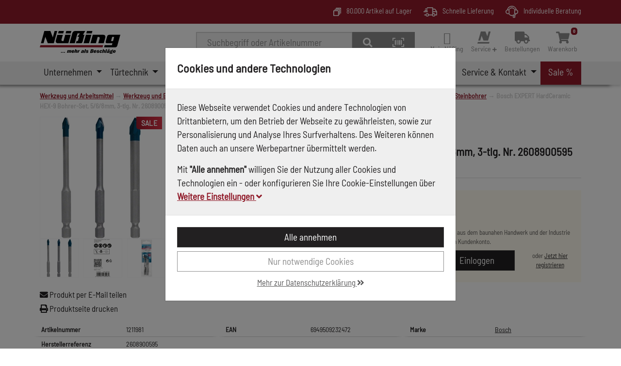

--- FILE ---
content_type: text/html; charset=utf-8
request_url: https://www.nuessing.de/shop/produkt/475140/bosch-expert-hardceramic-hex-9-bohrer-set-5-6-8mm-3-tlg-nr-2608900595
body_size: 29926
content:
<!DOCTYPE html>

<html lang="de" xml:lang="de" xmlns="http://www.w3.org/1999/xhtml">
<head>
	<meta http-equiv="Content-Type" content="text/html; charset=utf-8" />




<title>
	
	N&#252;&#223;ing - Bosch EXPERT HardCeramic HEX-9 Bohrer-Set, 5/6/8mm, 3-tlg. Nr. 2608900595
</title>
<meta name="description" content="Bosch EXPERT HardCeramic HEX-9 Bohrer-Set, 5/6/8mm, 3-tlg. Nr. 2608900595" />
<meta name="keywords" content="2608900595,Bosch" />
<meta name="msapplication-TileColor" content="" />
<meta name="msapplication-TileImage" />
<meta name="theme-color" content="" />

<meta http-equiv="X-UA-Compatible" content="IE=edge" />
<meta name="viewport" content="width=device-width, initial-scale=1.0" />

	<meta property="og:title" content="N&#252;&#223;ing - Bosch EXPERT HardCeramic HEX-9 Bohrer-Set, 5/6/8mm, 3-tlg. Nr. 2608900595" />
	<meta property="og:description" content="Bosch EXPERT HardCeramic HEX-9 Bohrer-Set, 5/6/8mm, 3-tlg. Nr. 2608900595" />
	<meta property="og:image" content="https://www.nuessing.de/images/product/large/1211981_0.jpg" />
	<meta property="og:url" content="https://www.nuessing.de/shop/produkt/475140/bosch-expert-hardceramic-hex-9-bohrer-set-5-6-8mm-3-tlg-nr-2608900595" />
	<meta property="og:locale" content="de_DE" />
	<meta property="og:site_name" content="N&#252;&#223;ing" />

<link rel="icon" href="/images/store/b2b/favicon.ico" />

<link rel="apple-touch-icon" sizes="180x180" />
<link rel="icon" type="image/png" sizes="32x32" />
<link rel="icon" type="image/png" sizes="16x16" />
<link rel="mask-icon" color="" />


	<link rel="canonical" href="https://www.nuessing.de/shop/produkt/475140/bosch-expert-hardceramic-hex-9-bohrer-set-5-6-8mm-3-tlg-nr-2608900595" />


<!--Xmlpackage 'script.head' -->

<!--End of xmlpackage 'script.head' -->


<script src="/resources/js/711-c251fe7e052a32452fe4.js"></script>

<script src="/resources/js/941-4af215c3c34f48c8d4e0.js"></script>

<script src="/resources/js/324-af9698c271d8a9bdfdd5.js"></script>

<script src="/resources/js/nuessing-e9e676fccab4f6b86c6c.js"></script>



<link href="/resources/css/419-d5a8e8fb8767bc4ab327.css" rel="stylesheet">

<link href="/resources/css/nuessing-4bf8f8db43570bf003d2.css" rel="stylesheet">


	<script type="text/javascript">
		(function(f, i, n, d, o, l, O, g, I, c) {
			var k = f.createElement("style");
			k.textContent = d + "{opacity:0;transition:opacity " + O + " ease-in-out;}." + o + " {opacity:1 !important;}";
			I.flRevealContainers = function() {
				var a = f.querySelectorAll(d);
				for (var c = 0; c < a.length; c++) { a[c].classList.add(o) }
			};
			setTimeout(I.flRevealContainers, l);
			var L = g + "/static/" + i + "/main.js?usergrouphash=" + I.encodeURIComponent(n);
			var m = f.createElement("script");
			m.type = "text/javascript";
			m.async = true;
			m.src = g + "/static/loader.min.js";
			var N = f.getElementsByTagName("script")[0];
			m.setAttribute("data-fl-main", L);
			N.parentNode.insertBefore(m, N);
			N.parentNode.insertBefore(k, m)
   		})
			(document, '08B967FA83D6277196B586339023FF13', '', '.findologic-instant-listing', 'fl-reveal', 3000, '.3s', '//cdn.findologic.com', window);
	</script>

	<script>
		var facebookPixelEnabled = false;
	</script>

<!-- Start Topic _Head-->
<script type="text/javascript">
(function ($) {
	$(function () {
		let $hashEl = $(window.location.hash);
		if ($hashEl.length && $hashEl.hasClass("accordion-item")) {
		     $hashEl.find(".collapse").collapse("show");
		}
        });
})($);
</script>
<style>
.carousel-caption ul {
	padding-left: 0 !important;
}

.kit-cart-form .delivery-hint {
	flex-direction: row;
}
</style>
<!-- End Topic _Head-->

</head>
<body>
	<style>
		.site-container,
		.modal,
		#skiptocontent {
			display: none;
		}

		.unloaded-css {
			display: flex;
			justify-content: center;
			align-items: center;
			width: 100%;
			height: 100vh;
			font-family: Barlow Semi Condensed, sans-serif;
			//font-size: 19.2px;
			font-weight: 400;
		}

			.unloaded-css > div {
				margin: 10%;
			}
	</style>
	
	<!-- Respond.js IE8 support of media queries -->
<!--[if lt IE 9]>
  <script src="https://oss.maxcdn.com/libs/respond.js/1.3.0/respond.min.js"></script>
<![endif]-->

				<!--
					PAGE INVOCATION: /shop/produkt/475140/bosch-expert-hardceramic-hex-9-bohrer-set-5-6-8mm-3-tlg-nr-2608900595
					PAGE REFERRER: 
					STORE LOCALE: de-DE
					STORE CURRENCY: EUR
					CUSTOMER ID: 0
					AFFILIATE ID: 0
					CUSTOMER LOCALE: de-DE
					CURRENCY SETTING: EUR
					CACHE MENUS: True
				-->




<!--Xmlpackage 'script.bodyopen' -->

<!--End of xmlpackage 'script.bodyopen' -->

	<!-- check for cookie banner -->
	



	<div class="site-container">
		<!-- Start Topic usp-header-->
<div class="usp-header d-none d-md-block">
	<div class="container">
		<div class="row">
			<div class="col-12 col-md-auto">
				
			</div>
			<div class="col-12 col-md-auto ms-auto">
				<img alt="Mehrere Artikel" src="/skins/nuessing/images/artikel.svg"> 
				80.000 Artikel auf Lager
			</div>
			<div class="col-12 col-md-auto">
				<img alt="Lieferung" src="/skins/nuessing/images/lieferung.svg">
				Schnelle Lieferung
			</div>
			<div class="col-12 col-md-auto">
				<img alt="Beratung" src="/skins/nuessing/images/beratung.svg">
				Individuelle Beratung
			</div>
		</div>
	</div>
</div>
<!-- End Topic usp-header-->
		<div class="site-body env-production">
			<div class="site-top sticky-stack">
				<header aria-label="header">
					
					<div class="container">
						<div class="row header-row align-items-center">
							

<div class="col-5 col-md-4 col-lg-3 col-xl-2 logo-wrap">
	<div class="row no-gutters align-items-center">
		<div class="col position-relative">
			<a id="logo" class="logo stretched-link" href="/" tabindex="0" aria-label="Zurück zur Startseite">
				<img class="img-fluid" alt="N&#252;&#223;ing Logo" src="/images/store/b2b/nuessing.svg" />
			</a>
		</div>
	</div>
</div>


									<div class="col d-print-none d-none d-lg-flex text-end">
										

	<!--Xmlpackage 'search.simpleform' -->
<form action="/search" class="drop-search js-drop-search search-form my-2" method="get" id="search-action">
  <div class="input-group me-sm-2"><label for="searchterms" class="d-none">Suche</label><input id="searchterms" name="searchterm" class="form-control search-box js-search-box" placeholder="Suchbegriff oder Artikelnummer" type="text" autocomplete="off" aria-describedby="search-button-addon" tabindex="0" accesskey="s" aria-label="Suchbegriff oder Artikelnummer"><button class="btn btn-default" type="submit" id="search-button-addon" tabindex="0" aria-label="Suche"><i class="fa fa-search" aria-hidden="true"></i></button><button class="btn btn-default scanner-button" type="button" id="scanner-button-addon" title="Barcode Scanner" onclick="location.href='https://www.nuessing.de/scanner/scanner'" data-tooltip="Barcode Scanner" tabindex="0" aria-label="Barcode Scanner" accescode="b"><i class="far fa-barcode-read"></i></button></div>
</form>
<!--End of xmlpackage 'search.simpleform' -->

	


									</div>
								<div class="col-auto ms-auto d-print-none header-cart">
									<nav class="navbar navbar-expand-sm px-0" role="navigation" aria-label="navigation">
	<ul class="user-links navbar-nav ms-auto">
			<li class="nav-item dropdown">
				<a class="nav-link dropdown-toggle" href="#" id="navbar-userlinks-menu-link" role="button" data-bs-toggle="dropdown" aria-haspopup="true" aria-expanded="false" tabindex="0" aria-label="Mein Nüßing">
						<i class="nav-icon-user-unknown" accesskey="u"></i>
					<div class="nav-link-name">
						Mein Nüßing
					</div>
				</a>

				<div class="dropdown-menu" aria-labelledby="navbar-userlinks-menu-link" id="user-links-collapse">
					<div class="row navbar-mobile-actions">
						<button class="navbar-toggler navbar-toggler-mobile" type="button" data-bs-toggle="collapse" data-bs-target="#user-links-collapse" aria-controls="user-links-collapse" aria-expanded="false" aria-label="Menu schließen" tabindex="0">
							Menu schließen
						</button>
					</div>

					<a class="dropdown-item" href="/account" tabindex="0" aria-label="Konto">
						Konto
					</a>
					<a class="dropdown-item" href="/address" tabindex="0" aria-label="Adressbuch">
						Adressbuch
					</a>

						<a class="dropdown-item" href="/orderhistory" tabindex="0" aria-label="Bestellungen">
							Bestellungen
						</a>
											<a class="dropdown-item" href="/orderlist" tabindex="0" aria-label="Bestelllisten">
							Bestelllisten
						</a>
										
											<div role="separator" class="dropdown-divider"></div>
							<div class="dropdown-item d-grid gap-2">
								<a class="btn btn-primary btn-sm" href="/account/signin?returnUrl=%2Fshop%2Fprodukt%2F475140%2Fbosch-expert-hardceramic-hex-9-bohrer-set-5-6-8mm-3-tlg-nr-2608900595" tabindex="0" aria-label="Einloggen">
									Einloggen
								</a>
							</div>
							<div class="dropdown-item text-center">
								<a class="dropdown-item-link" href="/account/create?returnUrl=%2Fshop%2Fprodukt%2F475140%2Fbosch-expert-hardceramic-hex-9-bohrer-set-5-6-8mm-3-tlg-nr-2608900595" tabindex="0" aria-label="Jetzt hier registrieren">Jetzt hier registrieren</a>
							</div>
				</div>
			</li>
				<li class="nav-item dropdown">
					<a class="nav-link dropdown-toggle" href="#" id="navbar-userlinks-service-menu-link" role="button" data-bs-toggle="dropdown" aria-haspopup="true" aria-expanded="false" tabindex="0" aria-label="Service ">
						<img style="height:25px;" alt="MenÃ¼ Ã¶ffnen" src="/skins/nuessing/images/nuessing-icon.svg">

						<div class="nav-link-name">
							Service <em class='fa fa-plus' style='font-size: 10px;'></em>
						</div>
					</a>

					<div class="dropdown-menu" aria-labelledby="navbar-userlinks-service-menu-link" id="service-links-collapse">
						<button class="navbar-toggler navbar-toggler-mobile" type="button" data-bs-toggle="collapse" data-bs-target="#service-links-collapse" aria-controls="service-links-collapse" aria-expanded="false" aria-label="Menü umschalten" tabindex="0">
							Menu schließen
						</button>

						<a class="dropdown-item" href="/service-kontakt/verkaufsunterlagen" tabindex="0" aria-label="Verkaufsunterlagen">
							Verkaufsunterlagen
						</a>
						<a class="dropdown-item" href="/ift" tabindex="0" aria-label="IFT Montageplaner">
							IFT Montageplaner
						</a>
						<a class="dropdown-item" href="/shop/produkt/447782/alu-aussenfensterbank-im-zuschnitt" tabindex="0" aria-label="Fensterbank-Konfigurator">
							Fensterbank-Konfigurator
						</a>
						
						
						<a class="dropdown-item" href="/navigation/konfiguratoren/2" tabindex="0" aria-label="Partner-Konfiguratoren">
							Partner-Konfiguratoren
						</a>
						<a class="dropdown-item" href="/service-kontakt/nuessing-app" tabindex="0" aria-label="NÃ¼ÃŸing App">
							N&uuml;&szlig;ing App
						</a>
						<a class="dropdown-item" href="/service-kontakt/newsletter" tabindex="0" aria-label="Newsletter">
							Newsletter
						</a>
					</div>
				</li>
					<li class="nav-item">
						<a id="show-order-lists" href="/orderhistory" class="nav-link" tabindex="0" aria-label="Bestellungen">
							<span aria-hidden="true">
								<i class="fa fa-truck"></i>
							</span>
							<div class="nav-link-name">Bestellungen</div>
						</a>
					</li>
					<li class="nav-item cart">
						<a id="js-show-cart" href="/checkoutcart" class="nav-link js-loading" aria-disabled="true" tabindex="0" aria-label="Warenkorb">
	<span aria-hidden="true">
		<i class="fa fa-shopping-cart"><span class="minicart-count js-minicart-count-0">0</span></i>
	</span>
	<div class="nav-link-name">Warenkorb</div>
</a>



						
					</li>
	</ul>
</nav>

								</div>
						</div>
					</div>
						<nav class="navbar main-navbar navbar-expand-xl d-print-none">
		<div class="container position-relative">
			<div class="col position-relative col-auto col-lg-12">
				<button class="navbar-toggler" type="button" data-bs-toggle="collapse" data-bs-target="#top-nav-collapse" aria-controls="top-nav-collapse" aria-expanded="false" tabindex="0" aria-label="Navigation umschalten">
					<span class="navbar-toggler-icon"></span>
				</button>
				<div class="navbar-collapse collapse" id="top-nav-collapse">
					<div class="row navbar-mobile-actions">
						<button class="col navbar-toggler navbar-toggler-mobile" type="button" data-bs-toggle="collapse" data-bs-target="#top-nav-collapse" aria-controls="top-nav-collapse" aria-expanded="false" tabindex="0" aria-label="Navigation umschalten">
							Menu schließen
						</button>
					</div>
					<ul class="navbar-nav me-auto">
									<li class="nav-item  dropdown mega-dropdown nav-item-unternehmen">
				<a href="#" class="nav-link dropdown-toggle" role="button" data-bs-toggle="dropdown" aria-haspopup="true" aria-expanded="false" tabindex="0" accesskey="-1" aria-label="Unternehmen">
					Unternehmen
				</a>
				<div class="dropdown-menu mega-dropdown-menu mega-dropdown-menu-w-image">
					<div class="row navbar-mobile-actions">
						<a class="col btn navbar-mobile-back" href="#" tabindex="0" aria-label="zurück">
							zurück
						</a>
						<button class=" col ms-auto navbar-toggler navbar-toggler-mobile" type="button" data-bs-toggle="collapse" data-bs-target="#top-nav-collapse" aria-controls="top-nav-collapse" aria-expanded="true" aria-label="Menu schließen" tabindex="0">
							Menu schließen
						</button>
					</div>
					<div class="row">
						<div class="col">
							<div class="h-100 d-flex align-items-start flex-column">
								<div class="menu-header">
									<div class="menu-title">
Unternehmen									</div>
									<div class="menu-header-text">
										
									</div>
								</div>
								<div class="mega-menu-body mb-2">
										<div class="mega-menu-item">
	<a class="dropdown-item level-1" href="/unternehmen/ueber-uns" target="" data-bs-toggle="" data-url="" data-bs-target="" tabindex="0" aria-label="">
		Über Uns
	</a>
										</div>
										<div class="mega-menu-item">
	<a class="dropdown-item level-1" href="/service-kontakt/niederlassungen" target="" data-bs-toggle="" data-url="" data-bs-target="" tabindex="0" aria-label="">
		Niederlassungen
	</a>
										</div>
										<div class="mega-menu-item">
	<a class="dropdown-item level-1" href="/unternehmen/insitech" target="" data-bs-toggle="" data-url="" data-bs-target="" tabindex="0" aria-label="">
		InSiTech
	</a>
										</div>
										<div class="mega-menu-item">
	<a class="dropdown-item level-1" href="/unternehmen/karriere" target="" data-bs-toggle="" data-url="" data-bs-target="" tabindex="0" aria-label="">
		Karriere
	</a>
										</div>
										<div class="mega-menu-item">
	<a class="dropdown-item level-1" href="/unternehmen/stiftung" target="" data-bs-toggle="" data-url="" data-bs-target="" tabindex="0" aria-label="">
		Nüßing-Stiftung
	</a>
										</div>
									
								</div>

									<div class="row menu-footer">
										<div class="menu-footer-text col d-none d-lg-flex my-auto">
											Nüßing steht seit 1970 für kompetente und kundenorientierte Leistungen im Bereich Beschlagtechnik für Fenster, Tür und Möbel für Industrie und Handwerk.
										</div>
									</div>
							</div>
						</div>
							<div class="col-auto d-none d-lg-flex menu-banner">
								<a href=""><img src="/images/menu/medium/unternehmen.jpg" alt="Unternehmen N&#252;&#223;ing" tabindex="0" aria-label=""/></a>
							</div>
					</div>
				</div>
			</li>

									<li class="nav-item  dropdown mega-dropdown nav-item-tuertechnik">
				<a href="#" class="nav-link dropdown-toggle" role="button" data-bs-toggle="dropdown" aria-haspopup="true" aria-expanded="false" tabindex="0" accesskey="-1" aria-label="T&#252;rtechnik">
					T&#252;rtechnik
				</a>
				<div class="dropdown-menu mega-dropdown-menu mega-dropdown-menu-w-image">
					<div class="row navbar-mobile-actions">
						<a class="col btn navbar-mobile-back" href="#" tabindex="0" aria-label="zurück">
							zurück
						</a>
						<button class=" col ms-auto navbar-toggler navbar-toggler-mobile" type="button" data-bs-toggle="collapse" data-bs-target="#top-nav-collapse" aria-controls="top-nav-collapse" aria-expanded="true" aria-label="Menu schließen" tabindex="0">
							Menu schließen
						</button>
					</div>
					<div class="row">
						<div class="col">
							<div class="h-100 d-flex align-items-start flex-column">
								<div class="menu-header">
									<div class="menu-title">
	<a class="dropdown-item" href="/shop/kategorie/3/tuertechnik" data-bs-toggle="" data-url="" data-bs-target="" tabindex="0">
		Türtechnik
	</a>
									</div>
									<div class="menu-header-text">
										
									</div>
								</div>
								<div class="mega-menu-body mb-2">
										<div class="mega-menu-item">
	<a class="dropdown-item level-1" href="/shop/kategorie/101/fluchttuersysteme" data-bs-toggle="" data-url="" data-bs-target="" tabindex="0">
		Fluchttürsysteme
	</a>
										</div>
										<div class="mega-menu-item">
	<a class="dropdown-item level-1" href="/shop/kategorie/102/tuergriffe" data-bs-toggle="" data-url="" data-bs-target="" tabindex="0">
		Türgriffe
	</a>
										</div>
										<div class="mega-menu-item">
	<a class="dropdown-item level-1" href="/shop/kategorie/104/tuerbaender" data-bs-toggle="" data-url="" data-bs-target="" tabindex="0">
		Türbänder
	</a>
										</div>
										<div class="mega-menu-item">
	<a class="dropdown-item level-1" href="/shop/kategorie/107/tueroeffner" data-bs-toggle="" data-url="" data-bs-target="" tabindex="0">
		Türöffner
	</a>
										</div>
										<div class="mega-menu-item">
	<a class="dropdown-item level-1" href="/shop/kategorie/105/schiebetuerbeschlag" data-bs-toggle="" data-url="" data-bs-target="" tabindex="0">
		Schiebetürbeschlag
	</a>
										</div>
										<div class="mega-menu-item">
	<a class="dropdown-item level-1" href="/shop/kategorie/106/tuerschwellen" data-bs-toggle="" data-url="" data-bs-target="" tabindex="0">
		Türschwellen
	</a>
										</div>
										<div class="mega-menu-item">
	<a class="dropdown-item level-1" href="/shop/kategorie/103/schlosstechnik" data-bs-toggle="" data-url="" data-bs-target="" tabindex="0">
		Schlosstechnik
	</a>
										</div>
										<div class="mega-menu-item">
	<a class="dropdown-item level-1" href="/shop/kategorie/6/bauelemente-tueren" data-bs-toggle="" data-url="" data-bs-target="" tabindex="0">
		Bauelemente Türen
	</a>
										</div>
										<div class="mega-menu-item">
	<a class="dropdown-item level-1" href="/shop/kategorie/108/tuerschliesser" data-bs-toggle="" data-url="" data-bs-target="" tabindex="0">
		Türschließer
	</a>
										</div>
										<div class="mega-menu-item">
	<a class="dropdown-item level-1" href="/shop/kategorie/109/tuerdichtungen" data-bs-toggle="" data-url="" data-bs-target="" tabindex="0">
		Türdichtungen
	</a>
										</div>
										<div class="mega-menu-item">
	<a class="dropdown-item level-1" href="/shop/kategorie/14972/tuersicherung" data-bs-toggle="" data-url="" data-bs-target="" tabindex="0">
		Türsicherung
	</a>
										</div>
										<div class="mega-menu-item">
	<a class="dropdown-item level-1" href="/shop/kategorie/14667/sonstiges" data-bs-toggle="" data-url="" data-bs-target="" tabindex="0">
		Sonstiges
	</a>
										</div>
									
								</div>

									<div class="row menu-footer">
										<div class="menu-footer-text col d-none d-lg-flex my-auto">
											Vom einfachen Türbeschlag für die Wohnraumtür über komplexe Motorschlosslösungen für die Haustür bis hin zu Türantrieben und Zutrittskontrollsystemen.
										</div>
									</div>
							</div>
						</div>
							<div class="col-auto d-none d-lg-flex menu-banner">
								<a href="/shop/kategorie/3/tuertechnik"><img src="/images/category/medium/001518.jpg" alt="T&#252;rtechnik N&#252;&#223;ing" tabindex="0" aria-label=""/></a>
							</div>
					</div>
				</div>
			</li>
			<li class="nav-item  dropdown mega-dropdown nav-item-fenstertechnik">
				<a href="#" class="nav-link dropdown-toggle" role="button" data-bs-toggle="dropdown" aria-haspopup="true" aria-expanded="false" tabindex="0" accesskey="-1" aria-label="Fenstertechnik">
					Fenstertechnik
				</a>
				<div class="dropdown-menu mega-dropdown-menu mega-dropdown-menu-w-image">
					<div class="row navbar-mobile-actions">
						<a class="col btn navbar-mobile-back" href="#" tabindex="0" aria-label="zurück">
							zurück
						</a>
						<button class=" col ms-auto navbar-toggler navbar-toggler-mobile" type="button" data-bs-toggle="collapse" data-bs-target="#top-nav-collapse" aria-controls="top-nav-collapse" aria-expanded="true" aria-label="Menu schließen" tabindex="0">
							Menu schließen
						</button>
					</div>
					<div class="row">
						<div class="col">
							<div class="h-100 d-flex align-items-start flex-column">
								<div class="menu-header">
									<div class="menu-title">
	<a class="dropdown-item" href="/shop/kategorie/2/fenstertechnik" data-bs-toggle="" data-url="" data-bs-target="" tabindex="0">
		Fenstertechnik
	</a>
									</div>
									<div class="menu-header-text">
										
									</div>
								</div>
								<div class="mega-menu-body mb-2">
										<div class="mega-menu-item">
	<a class="dropdown-item level-1" href="/shop/kategorie/16394/fensterbaenke" data-bs-toggle="" data-url="" data-bs-target="" tabindex="0">
		Fensterbänke
	</a>
										</div>
										<div class="mega-menu-item">
	<a class="dropdown-item level-1" href="/shop/kategorie/55/fensterbeschlaege" data-bs-toggle="" data-url="" data-bs-target="" tabindex="0">
		Fensterbeschläge
	</a>
										</div>
										<div class="mega-menu-item">
	<a class="dropdown-item level-1" href="/shop/kategorie/60/fensterzusatzprofil" data-bs-toggle="" data-url="" data-bs-target="" tabindex="0">
		Fensterzusatzprofil
	</a>
										</div>
										<div class="mega-menu-item">
	<a class="dropdown-item level-1" href="/shop/kategorie/16383/fenstermontage" data-bs-toggle="" data-url="" data-bs-target="" tabindex="0">
		Fenstermontage
	</a>
										</div>
										<div class="mega-menu-item">
	<a class="dropdown-item level-1" href="/shop/kategorie/16403/rollladentechnik" data-bs-toggle="" data-url="" data-bs-target="" tabindex="0">
		Rollladentechnik
	</a>
										</div>
										<div class="mega-menu-item">
	<a class="dropdown-item level-1" href="/shop/kategorie/62/verbundplatten" data-bs-toggle="" data-url="" data-bs-target="" tabindex="0">
		Verbundplatten
	</a>
										</div>
										<div class="mega-menu-item">
	<a class="dropdown-item level-1" href="/shop/kategorie/57/fenstergriffe" data-bs-toggle="" data-url="" data-bs-target="" tabindex="0">
		Fenstergriffe
	</a>
										</div>
										<div class="mega-menu-item">
	<a class="dropdown-item level-1" href="/shop/kategorie/61/fenstersicherung" data-bs-toggle="" data-url="" data-bs-target="" tabindex="0">
		Fenstersicherung
	</a>
										</div>
									
								</div>

									<div class="row menu-footer">
										<div class="menu-footer-text col d-none d-lg-flex my-auto">
											Zum Öffnen und Schließen, zum Lüften und Reinigen, zum Schutz vor Wind und Wetter und vor ungebetenen Gästen.
										</div>
									</div>
							</div>
						</div>
							<div class="col-auto d-none d-lg-flex menu-banner">
								<a href="/shop/kategorie/2/fenstertechnik"><img src="/images/category/medium/001517.jpg" alt="Fenstertechnik N&#252;&#223;ing" tabindex="0" aria-label=""/></a>
							</div>
					</div>
				</div>
			</li>
			<li class="nav-item  dropdown mega-dropdown nav-item-moebeltechnik">
				<a href="#" class="nav-link dropdown-toggle" role="button" data-bs-toggle="dropdown" aria-haspopup="true" aria-expanded="false" tabindex="0" accesskey="-1" aria-label="M&#246;beltechnik">
					M&#246;beltechnik
				</a>
				<div class="dropdown-menu mega-dropdown-menu mega-dropdown-menu-w-image">
					<div class="row navbar-mobile-actions">
						<a class="col btn navbar-mobile-back" href="#" tabindex="0" aria-label="zurück">
							zurück
						</a>
						<button class=" col ms-auto navbar-toggler navbar-toggler-mobile" type="button" data-bs-toggle="collapse" data-bs-target="#top-nav-collapse" aria-controls="top-nav-collapse" aria-expanded="true" aria-label="Menu schließen" tabindex="0">
							Menu schließen
						</button>
					</div>
					<div class="row">
						<div class="col">
							<div class="h-100 d-flex align-items-start flex-column">
								<div class="menu-header">
									<div class="menu-title">
	<a class="dropdown-item" href="/shop/kategorie/5/moebeltechnik" data-bs-toggle="" data-url="" data-bs-target="" tabindex="0">
		Möbeltechnik
	</a>
									</div>
									<div class="menu-header-text">
										
									</div>
								</div>
								<div class="mega-menu-body mb-2">
										<div class="mega-menu-item">
	<a class="dropdown-item level-1" href="/shop/kategorie/15166/allgemeine-moebeltechnik" data-bs-toggle="" data-url="" data-bs-target="" tabindex="0">
		Allgemeine Möbeltechnik
	</a>
										</div>
										<div class="mega-menu-item">
	<a class="dropdown-item level-1" href="/shop/kategorie/177/beleuchtung" data-bs-toggle="" data-url="" data-bs-target="" tabindex="0">
		Beleuchtung
	</a>
										</div>
										<div class="mega-menu-item">
	<a class="dropdown-item level-1" href="/shop/kategorie/15071/kuechentechnik" data-bs-toggle="" data-url="" data-bs-target="" tabindex="0">
		Küchentechnik
	</a>
										</div>
										<div class="mega-menu-item">
	<a class="dropdown-item level-1" href="/shop/kategorie/157/moebeloberflaechen" data-bs-toggle="" data-url="" data-bs-target="" tabindex="0">
		Möbeloberflächen
	</a>
										</div>
										<div class="mega-menu-item">
	<a class="dropdown-item level-1" href="/shop/kategorie/14670/innenausbau" data-bs-toggle="" data-url="" data-bs-target="" tabindex="0">
		Innenausbau
	</a>
										</div>
									
								</div>

									<div class="row menu-footer">
										<div class="menu-footer-text col d-none d-lg-flex my-auto">
											Wir bieten Beschlagsysteme für Küche, Bad und Wohnraummöbel, Beleuchtungssysteme, Sichtbeschläge und Oberflächentechnik.
										</div>
									</div>
							</div>
						</div>
							<div class="col-auto d-none d-lg-flex menu-banner">
								<a href="/shop/kategorie/5/moebeltechnik"><img src="/images/category/medium/001520.jpg" alt="M&#246;beltechnik N&#252;&#223;ing" tabindex="0" aria-label=""/></a>
							</div>
					</div>
				</div>
			</li>
			<li class="nav-item  dropdown mega-dropdown nav-item-werkzeug-und-arbeitsmittel">
				<a href="#" class="nav-link dropdown-toggle" role="button" data-bs-toggle="dropdown" aria-haspopup="true" aria-expanded="false" tabindex="0" accesskey="-1" aria-label="Werkzeug und Arbeitsmittel">
					Werkzeug und Arbeitsmittel
				</a>
				<div class="dropdown-menu mega-dropdown-menu mega-dropdown-menu-w-image">
					<div class="row navbar-mobile-actions">
						<a class="col btn navbar-mobile-back" href="#" tabindex="0" aria-label="zurück">
							zurück
						</a>
						<button class=" col ms-auto navbar-toggler navbar-toggler-mobile" type="button" data-bs-toggle="collapse" data-bs-target="#top-nav-collapse" aria-controls="top-nav-collapse" aria-expanded="true" aria-label="Menu schließen" tabindex="0">
							Menu schließen
						</button>
					</div>
					<div class="row">
						<div class="col">
							<div class="h-100 d-flex align-items-start flex-column">
								<div class="menu-header">
									<div class="menu-title">
	<a class="dropdown-item" href="/shop/kategorie/17915/werkzeug-und-arbeitsmittel" data-bs-toggle="" data-url="" data-bs-target="" tabindex="0">
		Werkzeug und Arbeitsmittel
	</a>
									</div>
									<div class="menu-header-text">
										
									</div>
								</div>
								<div class="mega-menu-body mb-2">
										<div class="mega-menu-item">
	<a class="dropdown-item level-1" href="/shop/kategorie/1/werkzeug-und-betriebseinrichtung" data-bs-toggle="" data-url="" data-bs-target="" tabindex="0">
		Werkzeug und Betriebseinrichtung
	</a>
										</div>
										<div class="mega-menu-item">
	<a class="dropdown-item level-1" href="/shop/kategorie/4/montage-und-befestigungstechnik" data-bs-toggle="" data-url="" data-bs-target="" tabindex="0">
		Montage- und Befestigungstechnik
	</a>
										</div>
										<div class="mega-menu-item">
	<a class="dropdown-item level-1" href="/shop/kategorie/10/arbeitsschutz-und-berufsbekleidung" data-bs-toggle="" data-url="" data-bs-target="" tabindex="0">
		Arbeitsschutz und Berufsbekleidung
	</a>
										</div>
									
								</div>

									<div class="row menu-footer">
										<div class="menu-footer-text col d-none d-lg-flex my-auto">
											Wir sind der Spezialist für Hand- und Elektrowerkzeuge für das holz- und metallverarbeitende Handwerk.
										</div>
									</div>
							</div>
						</div>
							<div class="col-auto d-none d-lg-flex menu-banner">
								<a href="/shop/kategorie/17915/werkzeug-und-arbeitsmittel"><img src="/images/category/medium/0013070.jpg" alt="Werkzeug und Arbeitsmittel N&#252;&#223;ing" tabindex="0" aria-label=""/></a>
							</div>
					</div>
				</div>
			</li>

			<li class="nav-item  dropdown mega-dropdown nav-item-">
				<a href="#" class="nav-link dropdown-toggle" role="button" data-bs-toggle="dropdown" aria-haspopup="true" aria-expanded="false" tabindex="0" accesskey="-1" aria-label="Marken">
					Marken
				</a>
				<div class="dropdown-menu mega-dropdown-menu">
					<div class="row navbar-mobile-actions">
						<a class="col btn navbar-mobile-back" href="#" tabindex="0" aria-label="zurück">
							zurück
						</a>
						<button class=" col ms-auto navbar-toggler navbar-toggler-mobile" type="button" data-bs-toggle="collapse" data-bs-target="#top-nav-collapse" aria-controls="top-nav-collapse" aria-expanded="true" aria-label="Menu schließen" tabindex="0">
							Menu schließen
						</button>
					</div>
					<div class="row">
						<div class="col">
							<div class="h-100 d-flex align-items-start flex-column">
								<div class="menu-header">
									<div class="menu-title">
	<a class="dropdown-item" href="/shop/hersteller" data-bs-toggle="" data-url="" data-bs-target="" tabindex="0">
		Marken
	</a>
									</div>
									<div class="menu-header-text">
										
									</div>
								</div>
								<div class="mega-menu-body mb-2">
										<div class="mega-menu-item">
	<a class="dropdown-item level-1" href="/shop/hersteller/782/3m" data-bs-toggle="" data-url="" data-bs-target="" tabindex="0">
		3M
	</a>
										</div>
										<div class="mega-menu-item">
	<a class="dropdown-item level-1" href="/shop/hersteller/988/abus" data-bs-toggle="" data-url="" data-bs-target="" tabindex="0">
		Abus
	</a>
										</div>
										<div class="mega-menu-item">
	<a class="dropdown-item level-1" href="/shop/hersteller/1205/amica" data-bs-toggle="" data-url="" data-bs-target="" tabindex="0">
		Amica
	</a>
										</div>
										<div class="mega-menu-item">
	<a class="dropdown-item level-1" href="/shop/hersteller/981/athmer" data-bs-toggle="" data-url="" data-bs-target="" tabindex="0">
		Athmer
	</a>
										</div>
										<div class="mega-menu-item">
	<a class="dropdown-item level-1" href="/shop/hersteller/987/bessey" data-bs-toggle="" data-url="" data-bs-target="" tabindex="0">
		Bessey
	</a>
										</div>
										<div class="mega-menu-item">
	<a class="dropdown-item level-1" href="/shop/hersteller/993/bosch" data-bs-toggle="" data-url="" data-bs-target="" tabindex="0">
		Bosch
	</a>
										</div>
										<div class="mega-menu-item">
	<a class="dropdown-item level-1" href="/shop/hersteller/1008/brennenstuhl" data-bs-toggle="" data-url="" data-bs-target="" tabindex="0">
		Brennenstuhl
	</a>
										</div>
										<div class="mega-menu-item">
	<a class="dropdown-item level-1" href="/shop/hersteller/1030/fein" data-bs-toggle="" data-url="" data-bs-target="" tabindex="0">
		Fein
	</a>
										</div>
										<div class="mega-menu-item">
	<a class="dropdown-item level-1" href="/shop/hersteller/1034/festool" data-bs-toggle="" data-url="" data-bs-target="" tabindex="0">
		Festool
	</a>
										</div>
										<div class="mega-menu-item">
	<a class="dropdown-item level-1" href="/shop/hersteller/1449/fhb" data-bs-toggle="" data-url="" data-bs-target="" tabindex="0">
		FHB
	</a>
										</div>
										<div class="mega-menu-item">
	<a class="dropdown-item level-1" href="/shop/hersteller/1031/fischer" data-bs-toggle="" data-url="" data-bs-target="" tabindex="0">
		Fischer
	</a>
										</div>
										<div class="mega-menu-item">
	<a class="dropdown-item level-1" href="/shop/hersteller/1139/fsb" data-bs-toggle="" data-url="" data-bs-target="" tabindex="0">
		FSB
	</a>
										</div>
										<div class="mega-menu-item">
	<a class="dropdown-item level-1" href="/shop/hersteller/1044/hermat" data-bs-toggle="" data-url="" data-bs-target="" tabindex="0">
		Hermat
	</a>
										</div>
										<div class="mega-menu-item">
	<a class="dropdown-item level-1" href="/shop/hersteller/1051/hettich" data-bs-toggle="" data-url="" data-bs-target="" tabindex="0">
		Hettich
	</a>
										</div>
										<div class="mega-menu-item">
	<a class="dropdown-item level-1" href="/shop/hersteller/1057/hewi" data-bs-toggle="" data-url="" data-bs-target="" tabindex="0">
		Hewi
	</a>
										</div>
										<div class="mega-menu-item">
	<a class="dropdown-item level-1" href="/shop/hersteller/1053/hoppe" data-bs-toggle="" data-url="" data-bs-target="" tabindex="0">
		Hoppe
	</a>
										</div>
										<div class="mega-menu-item">
	<a class="dropdown-item level-1" href="/shop/hersteller/1052/hoermann" data-bs-toggle="" data-url="" data-bs-target="" tabindex="0">
		Hörmann
	</a>
										</div>
										<div class="mega-menu-item">
	<a class="dropdown-item level-1" href="/shop/hersteller/1060/illbruck" data-bs-toggle="" data-url="" data-bs-target="" tabindex="0">
		Illbruck
	</a>
										</div>
										<div class="mega-menu-item">
	<a class="dropdown-item level-1" href="/shop/hersteller/827/karcher" data-bs-toggle="" data-url="" data-bs-target="" tabindex="0">
		Karcher
	</a>
										</div>
										<div class="mega-menu-item">
	<a class="dropdown-item level-1" href="/shop/hersteller/1068/knipex" data-bs-toggle="" data-url="" data-bs-target="" tabindex="0">
		Knipex
	</a>
										</div>
										<div class="mega-menu-item">
	<a class="dropdown-item level-1" href="/shop/hersteller/1078/lamello" data-bs-toggle="" data-url="" data-bs-target="" tabindex="0">
		Lamello
	</a>
										</div>
										<div class="mega-menu-item">
	<a class="dropdown-item level-1" href="/shop/hersteller/837/lemaitre" data-bs-toggle="" data-url="" data-bs-target="" tabindex="0">
		Lemaitre
	</a>
										</div>
										<div class="mega-menu-item">
	<a class="dropdown-item level-1" href="/shop/hersteller/1080/makita" data-bs-toggle="" data-url="" data-bs-target="" tabindex="0">
		Makita
	</a>
										</div>
										<div class="mega-menu-item">
	<a class="dropdown-item level-1" href="/shop/hersteller/1451/mascot" data-bs-toggle="" data-url="" data-bs-target="" tabindex="0">
		Mascot
	</a>
										</div>
										<div class="mega-menu-item">
	<a class="dropdown-item level-1" href="/shop/hersteller/1633/miele" data-bs-toggle="" data-url="" data-bs-target="" tabindex="0">
		Miele
	</a>
										</div>
										<div class="mega-menu-item">
	<a class="dropdown-item level-1" href="/shop/hersteller/1027/roto" data-bs-toggle="" data-url="" data-bs-target="" tabindex="0">
		Roto
	</a>
										</div>
										<div class="mega-menu-item">
	<a class="dropdown-item level-1" href="/shop/hersteller/1109/simonswerk" data-bs-toggle="" data-url="" data-bs-target="" tabindex="0">
		Simonswerk
	</a>
										</div>
										<div class="mega-menu-item">
	<a class="dropdown-item level-1" href="/shop/hersteller/870/soudal" data-bs-toggle="" data-url="" data-bs-target="" tabindex="0">
		Soudal
	</a>
										</div>
										<div class="mega-menu-item">
	<a class="dropdown-item level-1" href="/shop/hersteller/986/spax" data-bs-toggle="" data-url="" data-bs-target="" tabindex="0">
		Spax
	</a>
										</div>
										<div class="mega-menu-item">
	<a class="dropdown-item level-1" href="/shop/hersteller/1736/stahlhaerter" data-bs-toggle="" data-url="" data-bs-target="" tabindex="0">
		Stahlhärter
	</a>
										</div>
										<div class="mega-menu-item">
	<a class="dropdown-item level-1" href="/shop/hersteller/1453/steitz-secura" data-bs-toggle="" data-url="" data-bs-target="" tabindex="0">
		Steitz Secura
	</a>
										</div>
										<div class="mega-menu-item">
	<a class="dropdown-item level-1" href="/shop/hersteller/1455/stihl" data-bs-toggle="" data-url="" data-bs-target="" tabindex="0">
		Stihl
	</a>
										</div>
										<div class="mega-menu-item">
	<a class="dropdown-item level-1" href="/shop/hersteller/1637/vauth-sagel" data-bs-toggle="" data-url="" data-bs-target="" tabindex="0">
		Vauth-Sagel
	</a>
										</div>
										<div class="mega-menu-item">
	<a class="dropdown-item level-1" href="/shop/hersteller/1140/winkhaus-fenstertechnik" data-bs-toggle="" data-url="" data-bs-target="" tabindex="0">
		Winkhaus Fenstertechnik
	</a>
										</div>
										<div class="mega-menu-item">
	<a class="dropdown-item level-1" href="/shop/hersteller/1149/winkhaus-tuertechnik" data-bs-toggle="" data-url="" data-bs-target="" tabindex="0">
		Winkhaus Türtechnik
	</a>
										</div>
										<div class="mega-menu-item">
	<a class="dropdown-item level-1" href="/shop/hersteller/1154/zarges" data-bs-toggle="" data-url="" data-bs-target="" tabindex="0">
		Zarges
	</a>
										</div>
									
								</div>

									<div class="row menu-footer">
										<div class="menu-footer-text col d-none d-lg-flex my-auto">
											Entdecken Sie unsere starken Marken aus den Produktbereichen Türtechnik, Fenstertechnik, Möbeltechnik und Werkzeuge & Arbeitsmittel.
										</div>
											<div class="col col-auto ms-auto">
												<a href="/shop/hersteller" class="btn btn-primary next-link" tabindex="0" aria-label="nächste">Alle Marken ansehen</a>
											</div>
									</div>
							</div>
						</div>
					</div>
				</div>
			</li>

						<!-- Blog Menu -->
						

						<!-- Service Menu -->
									<li class="nav-item  dropdown mega-dropdown nav-item-service-kontakt">
				<a href="#" class="nav-link dropdown-toggle" role="button" data-bs-toggle="dropdown" aria-haspopup="true" aria-expanded="false" tabindex="0" accesskey="-1" aria-label="Service &amp; Kontakt">
					Service &amp; Kontakt
				</a>
				<div class="dropdown-menu mega-dropdown-menu mega-dropdown-menu-w-image">
					<div class="row navbar-mobile-actions">
						<a class="col btn navbar-mobile-back" href="#" tabindex="0" aria-label="zurück">
							zurück
						</a>
						<button class=" col ms-auto navbar-toggler navbar-toggler-mobile" type="button" data-bs-toggle="collapse" data-bs-target="#top-nav-collapse" aria-controls="top-nav-collapse" aria-expanded="true" aria-label="Menu schließen" tabindex="0">
							Menu schließen
						</button>
					</div>
					<div class="row">
						<div class="col">
							<div class="h-100 d-flex align-items-start flex-column">
								<div class="menu-header">
									<div class="menu-title">
Service & Kontakt									</div>
									<div class="menu-header-text">
										
									</div>
								</div>
								<div class="mega-menu-body mb-2">
										<div class="mega-menu-item">
	<a class="dropdown-item level-1 featured" href="/navigation/news/2" target="" data-bs-toggle="" data-url="" data-bs-target="" tabindex="0" aria-label="">
		Unsere Highlights
	</a>
										</div>
										<div class="mega-menu-item">
	<a class="dropdown-item level-1 featured" href="/service-kontakt/niederlassungen#ansprechpartner" target="" data-bs-toggle="" data-url="" data-bs-target="" tabindex="0" aria-label="">
		Ansprechpartner
	</a>
										</div>
										<div class="mega-menu-item">
	<a class="dropdown-item level-1" href="/service-kontakt/service" target="" data-bs-toggle="" data-url="" data-bs-target="" tabindex="0" aria-label="">
		Service
	</a>
										</div>
										<div class="mega-menu-item">
	<a class="dropdown-item level-1" href="/service-kontakt/versand" target="" data-bs-toggle="" data-url="" data-bs-target="" tabindex="0" aria-label="">
		Versand
	</a>
										</div>
										<div class="mega-menu-item">
	<a class="dropdown-item level-1" href="/service-kontakt/schau-mal-bei-nuessing" target="" data-bs-toggle="" data-url="" data-bs-target="" tabindex="0" aria-label="">
		Ratgeber
	</a>
										</div>
										<div class="mega-menu-item">
	<a class="dropdown-item level-1" href="/service-kontakt/nuessing-veranstaltungen" target="" data-bs-toggle="" data-url="" data-bs-target="" tabindex="0" aria-label="">
		Veranstaltungen
	</a>
										</div>
										<div class="mega-menu-item">
	<a class="dropdown-item level-1" href="/service-kontakt/kontakt" target="" data-bs-toggle="" data-url="" data-bs-target="" tabindex="0" aria-label="">
		Kontakt
	</a>
										</div>
									
								</div>

									<div class="row menu-footer">
										<div class="menu-footer-text col d-none d-lg-flex my-auto">
											Neben unserer großen Auswahl an Produkten bieten wir Ihnen umfangreiche Serviceleistungen und individuelle Dienstleistungspakete für Industrie, Handel und Handwerk.
										</div>
									</div>
							</div>
						</div>
							<div class="col-auto d-none d-lg-flex menu-banner">
								<a href=""><img src="/images/menu/medium/nuessing-gmbh-vorschaubild-service-plus.png" alt="Service &amp; Kontakt N&#252;&#223;ing" tabindex="0" aria-label=""/></a>
							</div>
					</div>
				</div>
			</li>
			<li class="nav-item featured nav-item-residual" accesskey="-1">
	<a class="nav-link" href="/shop/filter/residual" target="" data-bs-toggle="" data-url="" data-bs-target="" tabindex="0" aria-label="">
		Sale %
	</a>
				
			</li>


						<!-- My Shop Menu -->
						

					</ul>
				</div>
			</div>
			<div class="col navbar-mobile-search d-lg-none">
				

	<!--Xmlpackage 'search.simpleform' -->
<form action="/search" class="drop-search js-drop-search search-form my-2" method="get" id="search-action-mobile">
  <div class="input-group me-sm-2"><label for="searchterm" class="d-none">Suche</label><input id="searchterm" name="searchterm" class="form-control search-box js-search-box" placeholder="Suchbegriff oder Artikelnummer" type="text" autocomplete="off" aria-describedby="search-button-addon-mobile" tabindex="0" accesskey="" aria-label="Suchbegriff oder Artikelnummer"><button class="btn btn-default" type="submit" id="search-button-addon-mobile" tabindex="0" aria-label="Suche"><i class="fa fa-search" aria-hidden="true"></i></button><button class="btn btn-default scanner-button" type="button" id="scanner-button-addon-mobile" title="Barcode Scanner" onclick="location.href='https://www.nuessing.de/scanner/scanner'" data-tooltip="Barcode Scanner" tabindex="0" aria-label="Barcode Scanner" accescode="b"><i class="far fa-barcode-read"></i></button></div>
</form>
<!--End of xmlpackage 'search.simpleform' -->

	


			</div>
		</div>
	</nav>

				</header>
			</div>
			<main role="main">
				<div class="container">
					<div class="notices">
						
					</div>

						<div role="region" aria-label="breadcrumbs" class="breadcrumb">

		<span class="SectionTitleText"><a class="SectionTitleText" href="/shop/kategorie/17915/werkzeug-und-arbeitsmittel" tabindex="0" arial-label="Werkzeug und Arbeitsmittel">Werkzeug und Arbeitsmittel</a> &rarr; <a class="SectionTitleText" href="/shop/kategorie/1/werkzeug-und-betriebseinrichtung" tabindex="0" arial-label="Werkzeug und Betriebseinrichtung">Werkzeug und Betriebseinrichtung</a> &rarr; <a class="SectionTitleText" href="/shop/kategorie/9/maschinen" tabindex="0" arial-label="Maschinen">Maschinen</a> &rarr; <a class="SectionTitleText" href="/shop/kategorie/49/elektromaschinen" tabindex="0" arial-label="Elektromaschinen">Elektromaschinen</a> &rarr; <a class="SectionTitleText" href="/shop/kategorie/17132/bohrer" tabindex="0" arial-label="Bohrer">Bohrer</a> &rarr; <a class="SectionTitleText" href="/shop/kategorie/17083/bohrwerkzeug" tabindex="0" arial-label="Bohrwerkzeug">Bohrwerkzeug</a> &rarr; <a class="SectionTitleText" href="/shop/kategorie/17280/steinbearbeitung" tabindex="0" arial-label="Steinbearbeitung">Steinbearbeitung</a> &rarr; <a class="SectionTitleText" href="/shop/kategorie/17294/steinbohrer" tabindex="0" arial-label="Steinbohrer">Steinbohrer</a> &rarr; Bosch EXPERT HardCeramic HEX-9 Bohrer-Set, 5/6/8mm, 3-tlg. Nr. 2608900595</span>
	</div>


				</div>
				<div class="body-wrapper findologic-body-wrapper">
					<!-- Contents start -->
					


	<!--Xmlpackage 'product.variantsindropdown.nuessing.xml.config' -->
<div itemscope="" itemtype="https://schema.org/Product" class="page-wrap product-page" xmlns:str="http://exslt.org/strings"><span itemprop="manufacturer" itemscope="" itemtype="https://schema.org/Organization"><meta itemprop="name" content="Bosch">
    <meta itemprop="url" content="https://www.nuessing.de/shop/hersteller/993/bosch"></span><meta itemprop="url" content="https://www.nuessing.de/shop/produkt/475140/bosch-expert-hardceramic-hex-9-bohrer-set-5-6-8mm-3-tlg-nr-2608900595">
  <div id="product-info-data" class="d-none" data-productid="475140" data-b2bStore="true" data-sale="false" data-saletext="AKTION" data-residual="true" data-residualtext="SALE" data-new="false" data-newtext="NEU"></div>
  <div class="container">
    <div class="product-page-top row">
      <div class="col-sm-4 product-image-column position-relative">
        <div class="position-relative">
          <div class="badges-wrap product-badges-wrap">
            <div class="badge-wrap product-badge-wrap badge badge-sale">SALE</div>
          </div>
        </div><div class="image-wrap product-image-wrap d-print-none"><script type="text/javascript">
var ProductPicIndex_475140 = 0;
var ProductColor_475140 = '';
var ProductSkuSuffix_475140 = '';
var boardpics_475140 = new Array();
var boardpicsic_475140 = new Array();
var boardpicslg_475140 = new Array();
var boardpicslgAltText_475140 = new Array();
var boardpicslgwidth_475140 = new Array();
var boardpicslgheight_475140 = new Array();
var maxImages_475140 = 3;
var iconNoImageURL = '/skins/nuessing/images/nopicture.svg';
var defaultNoImageURL = '/skins/nuessing/images/nopicture.svg';
boardpicsic_475140['0,,'] = '/images/product/icon/1211981_0.jpg';
boardpics_475140['0,,'] = '/images/product/medium/1211981_0.jpg';
boardpicslg_475140['0,,'] = '/images/product/large/1211981_0.jpg';
boardpicslgAltText_475140['0,,'] = 'UGljdHVyZSAwIE5haGF1Zm5haG1lK3ZvbitCb3NjaCtFWFBFUlQrSGFyZENlcmFtaWMrSEVYLTkrQm9ocmVyLVNldCUyYys1JTJmNiUyZjhtbSUyYyszLXRsZy4rTnIuKzI2MDg5MDA1OTU1';
boardpicslgwidth_475140['0,,'] = '500';
boardpicslgheight_475140['0,,'] = '500';
boardpicsic_475140['1,,'] = '/images/product/icon/1211981_1.jpg';
boardpics_475140['1,,'] = '/images/product/medium/1211981_1.jpg';
boardpicslg_475140['1,,'] = '/images/product/large/1211981_1.jpg';
boardpicslgAltText_475140['1,,'] = 'UGljdHVyZSAxIE5haGF1Zm5haG1lK3ZvbitCb3NjaCtFWFBFUlQrSGFyZENlcmFtaWMrSEVYLTkrQm9ocmVyLVNldCUyYys1JTJmNiUyZjhtbSUyYyszLXRsZy4rTnIuKzI2MDg5MDA1OTU1';
boardpicslgwidth_475140['1,,'] = '500';
boardpicslgheight_475140['1,,'] = '500';
boardpicsic_475140['2,,'] = '/images/product/icon/1211981_2.jpg';
boardpics_475140['2,,'] = '/images/product/medium/1211981_2.jpg';
boardpicslg_475140['2,,'] = '/images/product/large/1211981_2.jpg';
boardpicslgAltText_475140['2,,'] = 'UGljdHVyZSAyIE5haGF1Zm5haG1lK3ZvbitCb3NjaCtFWFBFUlQrSGFyZENlcmFtaWMrSEVYLTkrQm9ocmVyLVNldCUyYys1JTJmNiUyZjhtbSUyYyszLXRsZy4rTnIuKzI2MDg5MDA1OTU1';
boardpicslgwidth_475140['2,,'] = '500';
boardpicslgheight_475140['2,,'] = '500';
boardpicsic_475140['3,,'] = '/images/product/icon/1211981_3.jpg';
boardpics_475140['3,,'] = '/images/product/medium/1211981_3.jpg';
boardpicslg_475140['3,,'] = '/images/product/large/1211981_3.jpg';
boardpicslgAltText_475140['3,,'] = 'UGljdHVyZSAzIE5haGF1Zm5haG1lK3ZvbitCb3NjaCtFWFBFUlQrSGFyZENlcmFtaWMrSEVYLTkrQm9ocmVyLVNldCUyYys1JTJmNiUyZjhtbSUyYyszLXRsZy4rTnIuKzI2MDg5MDA1OTU1';
boardpicslgwidth_475140['3,,'] = '500';
boardpicslgheight_475140['3,,'] = '500';
function getscidx_475140() {
	var scidx;
	var idxColorPart;
	var idxSkuSuffixPart;
  var hasColorImages = false;
  for (var i = 0; i <= maxImages_475140; i++) {
    var idx = i + ',' + ProductColor_475140 + ',' + idxSkuSuffixPart;
    var idxColor = i + ',' + ProductColor_475140 + ',';
    if (boardpicsic_475140[idx] && boardpicsic_475140[idx] !== '' && boardpicsic_475140[idx].indexOf("nopicture") === -1) {
      hasColorImages = true;
      break;
    } else if (boardpicsic_475140[idxColor] && boardpicsic_475140[idxColor] !== '' && boardpicsic_475140[idxColor].indexOf("nopicture") === -1) {
      hasColorImages = true;
      break;
    }
  }
	if (ProductColor_475140 && ProductColor_475140 !== 'undefined' && hasColorImages) {
	    idxColorPart = ProductColor_475140.toLowerCase();
	} else {
	    idxColorPart = '';
	}
	if (ProductSkuSuffix_475140 && ProductSkuSuffix_475140 !== 'undefined' && hasColorImages) {
	    idxSkuSuffixPart = ProductSkuSuffix_475140.toLowerCase();
	} else {
	    idxSkuSuffixPart = '';
	}
	scidx = ProductPicIndex_475140 + ',' + idxColorPart + ',' + idxSkuSuffixPart;
	return scidx;
}
function getbasescidx_475140() {
  var basescidx;
  basescidx = ProductPicIndex_475140 + ',,';
  return basescidx;
}
function getprimaryscidx_475140() {
  var primaryscidx;
  ProductPicIndex_475140 = 0;
  primaryscidx = getscidx_475140();
  return primaryscidx;
}
function changecolorimg_475140() {
  var scidx = getscidx_475140();
  if (boardpics_475140[scidx]) {
    document.ProductPic475140.src = boardpics_475140[scidx];
  } else {
    var primaryscidx = getprimaryscidx_475140();
    if(boardpics_475140[primaryscidx])
      document.ProductPic475140.src = boardpics_475140[primaryscidx];
    else
    {
      var basescidx = getbasescidx_475140();
      if (boardpics_475140[basescidx])
        document.ProductPic475140.src = boardpics_475140[basescidx];
      else
        document.ProductPic475140.src = defaultNoImageURL;
    }
  }
}
function popuplarge_475140() {
	var scidx = getscidx_475140();
	if (!boardpicslg_475140[scidx] || boardpicslg_475140[scidx] === '')
	    scidx = getbasescidx_475140();
	if(boardpicslg_475140[scidx] && boardpicslg_475140[scidx] !== '') {
      var popup = adnsf$('#largePicPopup_475140');
      if (popup) {
          var image = adnsf$('#largePic_475140');
          if (image) {
              image.attr('src', boardpicslg_475140[scidx]);
          }
          popup.modal('show');
      } else {
	        var LargeSrc = encodeURIComponent(boardpicslg_475140[scidx]);
		    window.open('/image/popup?imagePath=' + LargeSrc,'LargerImage59487','toolbar=no,location=no,directories=no,status=no,menubar=no,scrollbars=no,resizable=no,copyhistory=no,width=' + boardpicslgwidth_475140[scidx] + ',height=' + (boardpicslgheight_475140[scidx]+54) + ',left=0,top=0');
	    }
	} else {
		alert('Kein großes Bild vorhanden');
	}
}
function setcolorpicidx_475140(idx) {
	ProductPicIndex_475140 = idx;
	changecolorimg_475140();
}
function setvariantpic_475140(color, skusuffix) {
	ProductColor_475140 = adnsf$.combinationsHandler.simplifyvalue(color);
	ProductSkuSuffix_475140 = adnsf$.combinationsHandler.simplifyvalue(skusuffix);
	changecolorimg_475140();
	changeiconpics_475140(color);
	return (true);
}
function changeiconpics_475140(color, skusuffix) {
  color = adnsf$.combinationsHandler.simplifyvalue(color);
  skusuffix = adnsf$.combinationsHandler.simplifyvalue(skusuffix);
  var picIconSrc;
  var maxPic = 0;
  var printImagesHtml = '';
  var printImageSrc;
  var hasColorImages = false;
  for (var i = 0; i <= maxImages_475140; i++) {
    var idx = i + ',' + color + ',' + skusuffix;
    var idxColor = i + ',' + color + ',';
    if (boardpicsic_475140[idx] && boardpicsic_475140[idx] !== '' && boardpicsic_475140[idx].indexOf("nopicture") === -1) {
      hasColorImages = true;
      break;
    } else if (boardpicsic_475140[idxColor] && boardpicsic_475140[idxColor] !== '' && boardpicsic_475140[idxColor].indexOf("nopicture") === -1) {
      hasColorImages = true;
      break;
    }
  }
  for (var i = 0; i <= maxImages_475140; i++) {
      var idx = i + ',' + color + ',' + skusuffix;
      var idxColor = i + ',' + color + ',';
      var idxSkuSuffix = i + ',,' + skusuffix;
      var icon = '#ProductPicIcon_475140_' + i;
      var gallery = '#ProductGalleryItem_475140_' + i;
      if (boardpicsic_475140[idx] && boardpicsic_475140[idx] !== '' && boardpicsic_475140[idx].indexOf("nopicture") === -1) {
          picIconSrc = boardpicsic_475140[idx];
          printImageSrc = boardpics_475140[idx];
          adnsf$(gallery).show();
          maxPic = i;
      } else if (boardpicsic_475140[idxColor] && boardpicsic_475140[idxColor] !== '' && boardpicsic_475140[idxColor].indexOf("nopicture") === -1) {
          picIconSrc = boardpicsic_475140[idxColor];
          printImageSrc = boardpics_475140[idxColor];
          adnsf$(gallery).show();
          maxPic = i;
      } else if (boardpicsic_475140[idxSkuSuffix] && boardpicsic_475140[idxSkuSuffix] !== '' && boardpicsic_475140[idxSkuSuffix].indexOf("nopicture") === -1 && !hasColorImages) {
          picIconSrc = boardpicsic_475140[idxSkuSuffix];
          printImageSrc = boardpics_475140[idxSkuSuffix];
          adnsf$(gallery).show();
          maxPic = i;
      } else {
          picIconSrc = boardpicsic_475140[i + ',,'];
          printImageSrc = boardpics_475140[i + ',,'];
          adnsf$(gallery).hide();
      }
      adnsf$(icon).attr('src', picIconSrc);
      if (printImageSrc && printImageSrc !== '' && printImageSrc !== 'undefined') {
	        printImagesHtml += '<div class="medium-image-wrap">';
	        printImagesHtml += '<img class="product-image img-fluid medium-image medium-image-cursor" src="' + printImageSrc + '" alt=""/>';
	        printImagesHtml += '</div>';
	    }
  }
  if (maxPic === 0) {
    adnsf$('#ProductGalleryItem_475140_0').hide();
  }
  var printDiv = adnsf$('#image-print-wrap-475140');
  printDiv.html(printImagesHtml);
}
</script>
<div id='largePicPopup_475140' class='modal fade' role='dialog'>
  <div class='modal-dialog'>
      <div class='modal-content'>
          <div class='modal-header largePictureModalHeader'>
              <button type='button' class='btn-close' data-bs-dismiss='modal' tabindex='0' aria-label='Bild vergrößern'>
                  <span aria-hidden='true'></span>
              </button>
          </div>
          <div class='modal-body'>
              <image id='largePic_475140' src='' class='img-fluid largePictureModalImage' alt='Bosch EXPERT HardCeramic HEX-9 Bohrer-Set, 5/6/8mm, 3-tlg. Nr. 2608900595' />
          </div>
          <div class='modal-footer largePictureModalFooter'>
          </div>
      </div>
  </div>
</div>


				<script type='text/javascript'>
					function popupimg()
					{
						var imagePath = document.getElementById('popupImageURL').value;

						window.open(
							'/image/popup?imagePath=' + imagePath + '&altText=Qm9zY2ggRVhQRVJUIEhhcmRDZXJhbWljIEhFWC05IEJvaHJlci1TZXQsIDUvNi84bW0sIDMtdGxnLiBOci4gMjYwODkwMDU5NQ2',
							'LargerImage43125',
							'toolbar=no,location=no,directories=no,status=no,menubar=no,scrollbars=no,resizable=no,copyhistory=no,width=500,height=500,left=0,top=0');

						return true;
					}
				</script>
<div id="divProductPicZ475140" style="display:none">
</div>
<div class="medium-image-wrap" id="divProductPic475140">
<a role='button' href='#' class='gallery-item-inner stretched-link' onClick='popuplarge_475140()' tabindex='0' aria-label='Bild vergrößern'>
							<div class='pop-large-wrap'><img id="ProductPic475140" name="ProductPic475140" class="product-image img-fluid medium-image medium-image-cursor" title="Klicken Sie hier, um das Bild zu vergrößern" src="/images/product/medium/1211981_0.jpg" alt="Bosch EXPERT HardCeramic HEX-9 Bohrer-Set, 5/6/8mm, 3-tlg. Nr. 2608900595" />
							</div>
							<!--<span class="pop-large-link">Größeres Bild anzeigen</span>-->
						</a><input type="hidden" id="popupImageURL" value="%2fimages%2fproduct%2flarge%2f1211981_0.jpg" /></div>
<div class="image-controls"><div class="image-icons"><div class="product-gallery-items"><div class="product-gallery-item"><a role='button' href='#' id='ProductGalleryItem_475140_0' class='gallery-item-inner' onclick='setcolorpicidx_475140(0);' tabindex='1' aria-label='Farbe wählen'><img id='ProductPicIcon_475140_0' class='product-gallery-image' alt='Show Picture 0' src='/images/product/icon/1211981_0.jpg' border='0' /></a></div><div class="product-gallery-item"><a role='button' href='#' id='ProductGalleryItem_475140_1' class='gallery-item-inner' onclick='setcolorpicidx_475140(1);' tabindex='1' aria-label='Farbe wählen'><img id='ProductPicIcon_475140_1' class='product-gallery-image' alt='Show Picture 1' src='/images/product/icon/1211981_1.jpg' border='0' /></a></div><div class="product-gallery-item"><a role='button' href='#' id='ProductGalleryItem_475140_2' class='gallery-item-inner' onclick='setcolorpicidx_475140(2);' tabindex='1' aria-label='Farbe wählen'><img id='ProductPicIcon_475140_2' class='product-gallery-image' alt='Show Picture 2' src='/images/product/icon/1211981_2.jpg' border='0' /></a></div><div class="product-gallery-item"><a role='button' href='#' id='ProductGalleryItem_475140_3' class='gallery-item-inner' onclick='setcolorpicidx_475140(3);' tabindex='1' aria-label='Farbe wählen'><img id='ProductPicIcon_475140_3' class='product-gallery-image' alt='Show Picture 3' src='/images/product/icon/1211981_3.jpg' border='0' /></a></div></div></div></div></div><div id="image-print-wrap-475140" class="image-print-wrap d-none d-print-inline"><div class="medium-image-wrap"><img class="product-image img-fluid medium-image" src="/images/product/medium/1211981_0.jpg" border="0" alt="Bosch EXPERT HardCeramic HEX-9 Bohrer-Set, 5/6/8mm, 3-tlg. Nr. 2608900595" /></div><div class="medium-image-wrap"><img class="product-image img-fluid medium-image" src="/images/product/medium/1211981_1.jpg" border="0" alt="Bosch EXPERT HardCeramic HEX-9 Bohrer-Set, 5/6/8mm, 3-tlg. Nr. 2608900595" /></div><div class="medium-image-wrap"><img class="product-image img-fluid medium-image" src="/images/product/medium/1211981_2.jpg" border="0" alt="Bosch EXPERT HardCeramic HEX-9 Bohrer-Set, 5/6/8mm, 3-tlg. Nr. 2608900595" /></div><div class="medium-image-wrap"><img class="product-image img-fluid medium-image" src="/images/product/medium/1211981_3.jpg" border="0" alt="Bosch EXPERT HardCeramic HEX-9 Bohrer-Set, 5/6/8mm, 3-tlg. Nr. 2608900595" /></div></div><div class="product-action d-print-none mb-3">
					<a class='btn btn-light btn-sm' href='/product/emailproduct/475140' tabindex='0'><i class='fa fa-envelope' aria-label='Produkt per E-Mail teilen'></i>&#160;Produkt per E-Mail teilen</a><a class="btn btn-light btn-sm" href="javascript:window.print()" tabindex="0" aria-label="Produktseite drucken"><i class="fa fa-print"></i> Produktseite drucken</a></div>
      </div>
      <div class="col product-info-column">
        <div class="product-info-wrap">
          <div class="product-manufacturer-wrap mb-md-2"><a href="https://www.nuessing.de/shop/hersteller/993/bosch" tabindex="0" aria-label="Produkte der Marke Bosch"><img src="/images/manufacturer/icon/930068.jpg" alt="Bosch" class="image-entity image-entity-manufacturer image-icon"></a></div>
          <h1 class="product-page-header" itemprop="name">Bosch EXPERT HardCeramic HEX-9 Bohrer-Set, 5/6/8mm, 3-tlg. Nr. 2608900595<span class="product-sku">Artikelnummer:	1211981</span></h1>
          <div id="variant-info-wrap" class="variant-info-wrap">
            <div id="variant-info-358805" class="variant-info" itemprop="offers" itemscope="" itemtype="https://schema.org/Offer" style="display: block;">
              <div class="row">
                <div class="variant-price col"><span itemprop="weight" itemscope="" itemtype="https://schema.org/QuantitativeValue"><meta itemprop="value" content="62.00">
                    <meta itemprop="unitText" content="lbs"></span><meta itemprop="sku" content="1211981">
                  <meta itemprop="productID" content="475140">
                  <meta itemprop="name" content="Bosch EXPERT HardCeramic HEX-9 Bohrer-Set, 5/6/8mm, 3-tlg. Nr. 2608900595 Stück">
                  <meta itemprop="mpn" content="2608900595">
                  <link itemprop="itemCondition" href="https://schema.org/NewCondition"><meta itemprop="image" content="https://www.nuessing.de/images/product/large/1211981_0.jpg" /><meta itemprop="gtin13" content="6949509232472">
                  <div class="price-wrap" id="price-wrap-358805">
                    <div class="price-wrap" id="prices-358805-0"></div>
                  </div>
                </div>
              </div>
              <div class="delivery-hint-wrap" id="delivery-hint-wrap-358805"></div>
              <div class="add-to-cart-wrap"><input type="hidden" id="skusuffix-358805" value=""><form action="/addtocart/addtocart" class="form add-to-cart-form js-add-to-cart-form" id="add-to-cart-358805" method="post"><input data-val="true" data-val-number="The field ProductId must be a number." id="product-id-358805" name="ProductId" type="hidden" value="475140" /><input data-val="true" data-val-number="The field VariantId must be a number." id="variant-id-358805" name="VariantId" type="hidden" value="358805" /><input data-val="true" data-val-number="The field CombinationId must be a number." id="combination-id-358805" name="CombinationId" type="hidden" value="0" /><input id="source-358805" name="SourceSystem" type="hidden" value="" /><input data-val="true" data-val-number="The field CartRecordId must be a number." id="cart-record-id-358805" name="CartRecordId" type="hidden" value="0" /><input id="upsell-product-ids-358805" name="UpsellProducts" type="hidden" value="" /><input id="return-url-358805" name="ReturnUrl" type="hidden" value="/shop/produkt/475140/bosch-expert-hardceramic-hex-9-bohrer-set-5-6-8mm-3-tlg-nr-2608900595" /><input class="js-cart-type" data-val="true" data-val-number="The field CartTypeID must be a number." id="cart-type-358805" name="CartTypeID" type="hidden" value="0" /><input class="js-order-list-id" data-val="true" data-val-number="The field OrderListID must be a number." id="order-list-id-358805" name="OrderListID" type="hidden" value="" /><input class="js-subset-id" data-val="true" data-val-number="The field SubsetId must be a number." id="subset-id-358805" name="SubsetId" type="hidden" value="" /><input id="salesunit-358805" name="SalesUnit" type="hidden" value="Stück" /><input id="textoptionunit-358805" name="TextOptionUnit" type="hidden" value="" /><input class="js-subset-new-name" id="subset-new-name-358805" name="NewSubsetName" type="hidden" value="" /><input class="js-subset-new-reusable" id="subset-new-reusable-358805" name="NewSubsetIsReusable" type="hidden" value="False" />		<div class="js-add-to-cart-errors">
			
		</div>
		<div class="form-group add-to-cart-group">
								</div>
</form></div>
              <div class="alert alert-warning">

<div class="signin-wrap">
	<p class="h1">Kundenlogin</p>

<form action="/account/signin?returnUrl=%2Fshop%2Fprodukt%2F475140%2Fbosch-expert-hardceramic-hex-9-bohrer-set-5-6-8mm-3-tlg-nr-2608900595" class="form login-form" method="post">			<div class="form-text signin-text">
				Wir sind ein Großhandelsunternehmen und bieten ausschließlich gewerbetreibenden Kunden aus dem baunahen Handwerk und der Industrie den Service dieses Online-Shops. Bitte melden Sie sich an, oder registrieren Sie sich für ein Kundenkonto.
			</div>
			<div class="row">
				<div class="col-12 col-lg-4">
					<div class="form-group-full form-group has-feedback"><label class="form-label form-label-required d-none" for="Email"><span class="form-label-prefix form-label-prefix-required">*</span><span class="form-label-wrap">E-Mail-Adresse</span><span class="form-label-suffix form-label-suffix-required">*</span></label>  <div class="entry-feedback-wrapper"><input autocomplete="email" class="form-control form-control  text-box single-line" data-val="true" data-val-length="Ihre E-Mail-Adresse darf nicht mehr als 100 Zeichen lang sein" data-val-length-max="100" data-val-regex="Bitte geben Sie eine gültige E-Mail-Adresse ein" data-val-regex-pattern="^.+@.+\..+$" data-val-required="Bitte geben Sie Ihre E-Mail-Adresse ein" id="Email" maxlength="100" name="Email" placeholder="name@beispiel.de" required="required" tabindex="0" type="email" value="" /></div> <span class="field-validation-valid form-validation-message" data-valmsg-for="Email" data-valmsg-replace="true"></span> </div>
				</div>
				<div class="col-12 col-lg-3">
					<div class="form-group-full form-group has-feedback"><label class="form-label form-label-required d-none" for="Password"><span class="form-label-prefix form-label-prefix-required">*</span><span class="form-label-wrap">Passwort</span><span class="form-label-suffix form-label-suffix-required">*</span></label>  <div class="entry-feedback-wrapper">
						<div class="input-group">
							<input autocomplete="current-password" class="form-control form-control  text-box single-line password" data-val="true" data-val-length="Ihr Passwort darf nicht länger als 100 Zeichen sein" data-val-length-max="50" data-val-required="Bitte geben Sie Ihr Passwort ein." id="Password_387450466" maxlength="50" name="Password" placeholder="Passwort" required="required" tabindex="0" type="password" />
							<span class="input-group-text togglePassword">
								<i class="fa fa-eye" id="eye_Password_387450466" tabindex="0"></i>
							</span>
						</div>
						<script type="text/javascript">
							document.querySelector("#eye_Password_387450466").addEventListener("click", () => {
								const toggle = $("#eye_Password_387450466");
								const password= document.querySelector("#Password_387450466");
								const type = password.getAttribute("type") === "password" ? "text" : "password";

								password.setAttribute("type", type);

								if (type === "password") {
									toggle.removeClass("fa-eye-slash");
									toggle.addClass("fa-eye");
								} else {
									toggle.removeClass("fa-eye");
									toggle.addClass("fa-eye-slash");
								}
							});
						</script></div> <span class="field-validation-valid form-validation-message" data-valmsg-for="Password" data-valmsg-replace="true"></span> </div>
				</div>
<div class="d-none">


	<label class="form-label" for="h-reference-958447ce-f836-44a1-9538-df5992fe6101">Referenz</label>
	<input type="text" id="h-reference-958447ce-f836-44a1-9538-df5992fe6101" name="h-reference" class="form-control form-control text-box single-line" value="" placeholder="hier bitte nichts eintragen" tabindex="0" aria-label="h-reference" autocomplete="off" />
	<input type="hidden" id="t-reference-f21fc043-5f57-4389-80b2-9c9907c96277" name="t-reference" value="1768126255992" />
	<input type="hidden" id="j-reference-0d97cdad-f1ae-4f51-a46a-a49261d0d5b8" name="j-reference" value="false" />
	<script type="text/javascript">
		document.getElementById("j-reference-0d97cdad-f1ae-4f51-a46a-a49261d0d5b8").value = "true";
	</script>
</div>
				<div class="col-6 col-lg-3 align-self-center d-grid gap-2">
					<input type="submit" class="btn btn-primary" value="Einloggen" tabindex="0" />
				</div>
					<div class="col-6 col-lg-2 text-center align-self-center">
						<div class="form-text register-wrap">
							oder <a href="/account/create" tabindex="0" aria-label="Jetzt hier registrieren">Jetzt hier registrieren</a>
						</div>
					</div>
			</div>
</form>
</div>
</div>
            </div><script>
						$.combinationsHandler.getCurrentCombination(475140, 358805, false);
					</script>
</div>
        </div>
      </div>
    </div>
  </div>
  <div class="container product-specifications mb-5">
    <dl class="row row-cols-2 row-cols-md-6 mb-0">
      <dt>Artikelnummer</dt>
      <dd>1211981</dd>
      <dt class=" js-product-gtin">EAN</dt>
      <dd class=" js-product-gtin" id="js-product-gtin-value">6949509232472</dd>
      <dt>Marke</dt>
      <dd><a href="https://www.nuessing.de/shop/hersteller/993/bosch" tabindex="0" aria-label="Produkte der Marke Bosch">Bosch</a></dd>
      <dt>Herstellerreferenz</dt>
      <dd>2608900595</dd>
    </dl>
  </div>
  <div class="container">
    <div class="loadbeeTabContent" data-loadbee-apikey="xH3ZKLB7VASyELUychbYb6vFfXMP54Es" data-loadbee-gtin="6949509232472" data-loadbee-locale="de_DE"></div><script async="" src="https://cdn.loadbee.com/js/loadbee_integration.js"></script></div>
  <div class="container product-details">
    <div class="row">
      <div class="col">
        <div class="card product-description" itemprop="description">
          <div class="card-header">Produktbeschreibung</div>
          <div class="card-body">Bosch EXPERT HardCeramic HEX-9 Bohrer-Set, 5/6/8mm, 3-tlg. Nr. 2608900595</div>
        </div>
        <div class="manufacturer-address">
          <h2 class="m-0" style="font-size: larger">Herstellerinformationen</h2>Robert Bosch Power Tools GmbH<br>Max-Lang-Strasse 40-46<br>70771 
					Leinfelden<br>Deutschland<br><br><a href="mailto:kontakt@bosch.de" tabindex="0" aria-label="E-Mail senden an kontakt@bosch.de">kontakt@bosch.de</a><br><a href="https://www.bosch-pt.de" target="_blank" tabindex="0" aria-label="Zum Hersteller Bosch (www.bosch-pt.de)">www.bosch-pt.de</a><br></div>
      </div>
    </div>
  </div>
</div>
<div class="product-page-footer" xmlns:str="http://exslt.org/strings">
  <div class="ajax-loaded-action skeleton highlight" data-ajax-action="Related" data-ajax-controller="ProductListing" data-ajax-param-product-id="475140" data-ajax-param-return-url="/shop/produkt/475140/bosch-expert-hardceramic-hex-9-bohrer-set-5-6-8mm-3-tlg-nr-2608900595">
    <div class="container py-4">
      <h2>Das könnte Sie auch interessieren</h2>
      <div class="card-deck row row-cols-1 row-cols-md-2 row-cols-lg-4">
        <div class="col">
          <div class="card product-card">
            <div class="card-body">
              <div class="card-image">
                <div class="skeleton-image skeleton-image-medium mx-auto"></div>
              </div>
              <div class="card-text">
                <div class="skeleton-title w-100"></div>
                <div class="skeleton-title w-50"></div><br><div class="skeleton-text w-25"></div>
                <div class="skeleton-text w-75"></div>
                <div class="skeleton-text w-75"></div>
              </div>
            </div>
            <div class="card-footer">
              <div class="skeleton-button w-100"></div>
            </div>
          </div>
        </div>
        <div class="col">
          <div class="card product-card">
            <div class="card-body">
              <div class="card-image">
                <div class="skeleton-image skeleton-image-medium mx-auto"></div>
              </div>
              <div class="card-text">
                <div class="skeleton-title w-100"></div>
                <div class="skeleton-title w-50"></div><br><div class="skeleton-text w-25"></div>
                <div class="skeleton-text w-75"></div>
                <div class="skeleton-text w-75"></div>
              </div>
            </div>
            <div class="card-footer">
              <div class="skeleton-button w-100"></div>
            </div>
          </div>
        </div>
        <div class="col">
          <div class="card product-card">
            <div class="card-body">
              <div class="card-image">
                <div class="skeleton-image skeleton-image-medium mx-auto"></div>
              </div>
              <div class="card-text">
                <div class="skeleton-title w-100"></div>
                <div class="skeleton-title w-50"></div><br><div class="skeleton-text w-25"></div>
                <div class="skeleton-text w-75"></div>
                <div class="skeleton-text w-75"></div>
              </div>
            </div>
            <div class="card-footer">
              <div class="skeleton-button w-100"></div>
            </div>
          </div>
        </div>
        <div class="col">
          <div class="card product-card">
            <div class="card-body">
              <div class="card-image">
                <div class="skeleton-image skeleton-image-medium mx-auto"></div>
              </div>
              <div class="card-text">
                <div class="skeleton-title w-100"></div>
                <div class="skeleton-title w-50"></div><br><div class="skeleton-text w-25"></div>
                <div class="skeleton-text w-75"></div>
                <div class="skeleton-text w-75"></div>
              </div>
            </div>
            <div class="card-footer">
              <div class="skeleton-button w-100"></div>
            </div>
          </div>
        </div>
      </div>
    </div>
  </div>
</div>	<!--End of Xmlpackage 'product.variantsindropdown.nuessing.xml.config' -->

					<!-- Contents end -->
				</div>
			</main>
		</div>
			<footer aria-label="footer">
				<!-- Start Topic usp-footer-->
<div class="usp-footer">
	<div class="container">
		<div class="row">
			<div class="col-12 col-md-3 usp-item">
				<div class="row no-gutters">
					<div class="col-3 col-md-auto usp-item-img">
						<img alt="Lieferung" src="/skins/nuessing/images/lieferung-grey.svg">
					</div>
					<div class="col">
						Kostenlose Lieferung ab einem Warenwert von 200€**
					</div>
				</div>
			</div>
			<div class="col-12 col-md-3 usp-item">
				<div class="row no-gutters">
					<div class="col-3 col-md-auto usp-item-img">
						<img alt="Kauf auf Rechnung" src="/skins/nuessing/images/rechnungskauf.svg">
					</div>
					<div class="col">
						Schnell und einfach per Kauf auf Rechnung
					</div>
				</div>
			</div>
			<div class="col-12 col-md-3 usp-item">
				<div class="row no-gutters">
					<div class="col-3 col-md-auto usp-item-img">
						<img alt="Beratung" src="/skins/nuessing/images/beratung-grey.svg">
					</div>
					<div class="col">
						Individuelle und persönliche Beratung
					</div>
				</div>
			</div>
			<div class="col-12 col-md-3 col-lg-auto ms-md-auto usp-item usp-social">
				<a target="_blank" href="https://www.facebook.com/nuessing.de" aria-label="Zu unserem Facebook-Auftritt"><img alt="Facebook Nüßing" src="/skins/nuessing/images/facebook.svg"></a>
				<a target="_blank" href="https://de.linkedin.com/company/n%C3%BC%C3%9Fing-gmbh" aria-label="Zu unserem LinkedIn-Konto"><img alt="LinkedIn Nüßing" src="/skins/nuessing/images/linkedIn.svg"></a>
				<a target="_blank" href="https://www.xing.com/companies/n%C3%BCssinggmbh" aria-label="Zu unserem Xing-Konto"><img alt="Xing Nüßing" src="/skins/nuessing/images/xing.svg"></a>
				<a target="_blank" href="https://www.instagram.com/nuessing_gmbh/" aria-label="Zu unserem Instagram-Konto"><img alt="Instagram Nüßing" src="/skins/nuessing/images/instagram.png"></a>
			</div>
		</div>
	</div>
</div>
<!-- End Topic usp-footer-->
				<div class="footer d-print-none">
					<div class="container">
						<!-- Start Topic Template.footer-->
<div class="container">
<div class="row">
<div class="col col-12 col-lg-6 pb-5">
<div class="menu-list-heading">Newsletter</div>
	<div class="newsletter-snippet-wrap">
<form action="/newsletter/addtonewsletter" method="post"><input name="__RequestVerificationToken" type="hidden" value="QEUvvk8ZtToeMIPlSHpzk-yCJKHa2_9RV8N2mApt8ZtygWW-qJ6TafGByswLyDIZdXwOSUGzJfH9Qtw7wBP2SKjmlWA1" />			<input type="hidden" name="returnUrl" value="https://www.nuessing.de/shop/produkt/475140/bosch-expert-hardceramic-hex-9-bohrer-set-5-6-8mm-3-tlg-nr-2608900595" />
			<div class="row">
				<div class="form-text newsletter-snippet-text">
					<!-- Start Topic newsletter.footer.text-->

<!-- End Topic newsletter.footer.text-->
				</div>
			</div>
			<div class="newsletter-snippet-form-wrap">
				<div class="input-group mb-2">
					<input id="NewsletterEmail"
						   name="Email"
						   type="text"
						   class="form-control newsletter-snippet-email"
						   placeholder="name@beispiel.de"
						   aria-describedby="button-addon2" tabindex="0"
						   aria-label="Geben Sie Ihre E-Mail-Adresse an, unter der Sie den Newsletter abonnieren möchten">

<div class="d-none">


	<label class="form-label" for="h-reference-702d018c-2b01-4967-9fce-201664e77c07">Referenz</label>
	<input type="text" id="h-reference-702d018c-2b01-4967-9fce-201664e77c07" name="h-reference" class="form-control form-control text-box single-line" value="" placeholder="hier bitte nichts eintragen" tabindex="0" aria-label="h-reference" autocomplete="off" />
	<input type="hidden" id="t-reference-bf9bdb64-e4b2-46c0-ac34-28cfd3ccd09f" name="t-reference" value="1768126256227" />
	<input type="hidden" id="j-reference-b161749e-1090-4066-a84b-60f7dfa9b262" name="j-reference" value="false" />
	<script type="text/javascript">
		document.getElementById("j-reference-b161749e-1090-4066-a84b-60f7dfa9b262").value = "true";
	</script>
</div>

					<button class="btn btn-default" type="submit" id="button-addon2" tabindex="0" aria-label="Anmelden">Anmelden</button>
				</div>
					
				<div class="newsletter-snippet-privacy">
					<div class="form-group okay-to-newsletter-privacy"><div class="form-check"><input class="form-check-input  check-box" data-val="true" data-val-requirechecked="Bitte bestätigen Sie, dass Sie die Datenschutzerklärung zur Kenntnis genommen haben" id="IsOkToNewsletterPrivacy" name="IsOkToNewsletterPrivacy" tabindex="0" type="checkbox" value="true" /><input name="IsOkToNewsletterPrivacy" type="hidden" value="false" /> <label class="form-label form-label-required form-check-label" for="IsOkToNewsletterPrivacy"><span class="form-label-prefix form-label-prefix-required">*</span><span class="form-label-wrap"><!-- Start Topic newsletter.footer.privacy-->
Ich wil­li­ge ein, dass die Nüßing GmbH mir re­gel­mäßig per E-Mail ei­nen News­letter zu­sen­det.
Die­se Ein­wil­li­gung kann je­der­zeit wi­der­ru­fen wer­den. Aus­führ­li­che In­for­ma­tio­nen zum News­let­ter­ver­sand er­hal­ten Sie in un­se­rer <a href="/topic/privacy" aria-label="Zur Datenschutzerklärung">Datenschutzerklärung</a>.
<!-- End Topic newsletter.footer.privacy--></span><span class="form-label-suffix form-label-suffix-required">*</span></label>  <span class="field-validation-valid form-validation-message" data-valmsg-for="IsOkToNewsletterPrivacy" data-valmsg-replace="true"></span> </div></div>
				</div>
			</div>
</form>	</div>
</div>
<div class="col col-12 col-md-6 col-lg-4">
<div class="menu-list-heading">Versand</div>
<div>Die Standard-Lieferzeit beträgt in der Regel 1-2 Werktage. Weitere Informationen in den <a href="/service-kontakt/versand" aria-label="Zu den Versandbedingungen"><strong>Versandbedingungen</strong></a>
</div>
</div>
		<div class="col col-sm-12 col-md-6 col-lg-2 menu-list-first menu-list menu-list-myshop">
			<div class="menu-list-heading">
				Shop
				<a class="menu-list-toggler stretched-link" role="button" data-bs-toggle="collapse" data-bs-target="#menu-list-myshop-collapse" aria-controls="menu-list-myshop-collapse" aria-expanded="false" aria-label="Toggle menu" tabindex="0">
					<i class="fa fa-plus"></i>
				</a>
			</div>
			<div class="menu-list-body collapse show-md" id="menu-list-myshop-collapse">
					<div class="menu-list-item">
	<a class="menu-list-item" href="/account" target="" data-bs-toggle="" data-url="" data-bs-target="" tabindex="0" aria-label="">
		Mein Konto
	</a>
						<!--<a class="menu-list-item" href="/account" target="" data-bs-toggle="" data-url="" data-bs-target="">-->
							
							<!--Mein Konto
						</a>-->
					</div>
					<div class="menu-list-item">
	<a class="menu-list-item" href="/address" target="" data-bs-toggle="" data-url="" data-bs-target="" tabindex="0" aria-label="">
		Mein Adressbuch
	</a>
						<!--<a class="menu-list-item" href="/address" target="" data-bs-toggle="" data-url="" data-bs-target="">-->
							
							<!--Mein Adressbuch
						</a>-->
					</div>
					<div class="menu-list-item">
	<a class="menu-list-item" href="/orderhistory" target="" data-bs-toggle="" data-url="" data-bs-target="" tabindex="0" aria-label="">
		Bestellungen
	</a>
						<!--<a class="menu-list-item" href="/orderhistory" target="" data-bs-toggle="" data-url="" data-bs-target="">-->
							
							<!--Bestellungen
						</a>-->
					</div>
					<div class="menu-list-item">
	<a class="menu-list-item" href="/orderlist" target="" data-bs-toggle="" data-url="" data-bs-target="" tabindex="0" aria-label="">
		Bestelllisten
	</a>
						<!--<a class="menu-list-item" href="/orderlist" target="" data-bs-toggle="" data-url="" data-bs-target="">-->
							
							<!--Bestelllisten
						</a>-->
					</div>
			</div>
		</div>

</div>
<div class="row">
<div class="col col-12 col-md-6 col-lg-2">
		<div class=" menu-list menu-list-unternehmen">
			<div class="menu-list-heading">
				Unternehmen
				<a class="menu-list-toggler stretched-link" role="button" data-bs-toggle="collapse" data-bs-target="#menu-list-unternehmen-collapse" aria-controls="menu-list-unternehmen-collapse" aria-expanded="false" aria-label="Toggle menu" tabindex="0">
					<i class="fa fa-plus"></i>
				</a>
			</div>
			<div class="menu-list-body collapse show-md" id="menu-list-unternehmen-collapse">
					<div class="menu-list-item">
	<a class="menu-list-item" href="/unternehmen/ueber-uns" target="" data-bs-toggle="" data-url="" data-bs-target="" tabindex="0" aria-label="">
		Über Uns
	</a>
						<!--<a class="menu-list-item" href="/unternehmen/ueber-uns" target="" data-bs-toggle="" data-url="" data-bs-target="">-->
							
							<!--&#220;ber Uns
						</a>-->
					</div>
					<div class="menu-list-item">
	<a class="menu-list-item" href="/service-kontakt/niederlassungen" target="" data-bs-toggle="" data-url="" data-bs-target="" tabindex="0" aria-label="">
		Niederlassungen
	</a>
						<!--<a class="menu-list-item" href="/service-kontakt/niederlassungen" target="" data-bs-toggle="" data-url="" data-bs-target="">-->
							
							<!--Niederlassungen
						</a>-->
					</div>
					<div class="menu-list-item">
	<a class="menu-list-item" href="/unternehmen/insitech" target="" data-bs-toggle="" data-url="" data-bs-target="" tabindex="0" aria-label="">
		InSiTech
	</a>
						<!--<a class="menu-list-item" href="/unternehmen/insitech" target="" data-bs-toggle="" data-url="" data-bs-target="">-->
							
							<!--InSiTech
						</a>-->
					</div>
					<div class="menu-list-item">
	<a class="menu-list-item" href="/unternehmen/karriere" target="" data-bs-toggle="" data-url="" data-bs-target="" tabindex="0" aria-label="">
		Karriere
	</a>
						<!--<a class="menu-list-item" href="/unternehmen/karriere" target="" data-bs-toggle="" data-url="" data-bs-target="">-->
							
							<!--Karriere
						</a>-->
					</div>
					<div class="menu-list-item">
	<a class="menu-list-item" href="/unternehmen/stiftung" target="" data-bs-toggle="" data-url="" data-bs-target="" tabindex="0" aria-label="">
		Nüßing-Stiftung
	</a>
						<!--<a class="menu-list-item" href="/unternehmen/stiftung" target="" data-bs-toggle="" data-url="" data-bs-target="">-->
							
							<!--N&#252;&#223;ing-Stiftung
						</a>-->
					</div>
			</div>
		</div>

</div>
		<div class="col col-12 col-md-6 col-lg-2 menu-list menu-list-tuertechnik">
			<div class="menu-list-heading">
				T&#252;rtechnik
				<a class="menu-list-toggler stretched-link" role="button" data-bs-toggle="collapse" data-bs-target="#menu-list-tuertechnik-collapse" aria-controls="menu-list-tuertechnik-collapse" aria-expanded="false" aria-label="Toggle menu" tabindex="0">
					<i class="fa fa-plus"></i>
				</a>
			</div>
			<div class="menu-list-body collapse show-md" id="menu-list-tuertechnik-collapse">
					<div class="menu-list-item">
	<a class="menu-list-item" href="/shop/kategorie/101/fluchttuersysteme" data-bs-toggle="" data-url="" data-bs-target="" tabindex="0">
		Fluchttürsysteme
	</a>
						<!--<a class="menu-list-item" href="/shop/kategorie/101/fluchttuersysteme" target="" data-bs-toggle="" data-url="" data-bs-target="">-->
							
							<!--Fluchtt&#252;rsysteme
						</a>-->
					</div>
					<div class="menu-list-item">
	<a class="menu-list-item" href="/shop/kategorie/102/tuergriffe" data-bs-toggle="" data-url="" data-bs-target="" tabindex="0">
		Türgriffe
	</a>
						<!--<a class="menu-list-item" href="/shop/kategorie/102/tuergriffe" target="" data-bs-toggle="" data-url="" data-bs-target="">-->
							
							<!--T&#252;rgriffe
						</a>-->
					</div>
					<div class="menu-list-item">
	<a class="menu-list-item" href="/shop/kategorie/104/tuerbaender" data-bs-toggle="" data-url="" data-bs-target="" tabindex="0">
		Türbänder
	</a>
						<!--<a class="menu-list-item" href="/shop/kategorie/104/tuerbaender" target="" data-bs-toggle="" data-url="" data-bs-target="">-->
							
							<!--T&#252;rb&#228;nder
						</a>-->
					</div>
					<div class="menu-list-item">
	<a class="menu-list-item" href="/shop/kategorie/107/tueroeffner" data-bs-toggle="" data-url="" data-bs-target="" tabindex="0">
		Türöffner
	</a>
						<!--<a class="menu-list-item" href="/shop/kategorie/107/tueroeffner" target="" data-bs-toggle="" data-url="" data-bs-target="">-->
							
							<!--T&#252;r&#246;ffner
						</a>-->
					</div>
					<div class="menu-list-item">
	<a class="menu-list-item" href="/shop/kategorie/105/schiebetuerbeschlag" data-bs-toggle="" data-url="" data-bs-target="" tabindex="0">
		Schiebetürbeschlag
	</a>
						<!--<a class="menu-list-item" href="/shop/kategorie/105/schiebetuerbeschlag" target="" data-bs-toggle="" data-url="" data-bs-target="">-->
							
							<!--Schiebet&#252;rbeschlag
						</a>-->
					</div>
					<div class="menu-list-item">
	<a class="menu-list-item" href="/shop/kategorie/106/tuerschwellen" data-bs-toggle="" data-url="" data-bs-target="" tabindex="0">
		Türschwellen
	</a>
						<!--<a class="menu-list-item" href="/shop/kategorie/106/tuerschwellen" target="" data-bs-toggle="" data-url="" data-bs-target="">-->
							
							<!--T&#252;rschwellen
						</a>-->
					</div>
					<div class="menu-list-item">
	<a class="menu-list-item" href="/shop/kategorie/103/schlosstechnik" data-bs-toggle="" data-url="" data-bs-target="" tabindex="0">
		Schlosstechnik
	</a>
						<!--<a class="menu-list-item" href="/shop/kategorie/103/schlosstechnik" target="" data-bs-toggle="" data-url="" data-bs-target="">-->
							
							<!--Schlosstechnik
						</a>-->
					</div>
					<div class="menu-list-item">
	<a class="menu-list-item" href="/shop/kategorie/6/bauelemente-tueren" data-bs-toggle="" data-url="" data-bs-target="" tabindex="0">
		Bauelemente Türen
	</a>
						<!--<a class="menu-list-item" href="/shop/kategorie/6/bauelemente-tueren" target="" data-bs-toggle="" data-url="" data-bs-target="">-->
							
							<!--Bauelemente T&#252;ren
						</a>-->
					</div>
					<div class="menu-list-item">
	<a class="menu-list-item" href="/shop/kategorie/108/tuerschliesser" data-bs-toggle="" data-url="" data-bs-target="" tabindex="0">
		Türschließer
	</a>
						<!--<a class="menu-list-item" href="/shop/kategorie/108/tuerschliesser" target="" data-bs-toggle="" data-url="" data-bs-target="">-->
							
							<!--T&#252;rschlie&#223;er
						</a>-->
					</div>
					<div class="menu-list-item">
	<a class="menu-list-item" href="/shop/kategorie/109/tuerdichtungen" data-bs-toggle="" data-url="" data-bs-target="" tabindex="0">
		Türdichtungen
	</a>
						<!--<a class="menu-list-item" href="/shop/kategorie/109/tuerdichtungen" target="" data-bs-toggle="" data-url="" data-bs-target="">-->
							
							<!--T&#252;rdichtungen
						</a>-->
					</div>
					<div class="menu-list-item">
	<a class="menu-list-item" href="/shop/kategorie/14972/tuersicherung" data-bs-toggle="" data-url="" data-bs-target="" tabindex="0">
		Türsicherung
	</a>
						<!--<a class="menu-list-item" href="/shop/kategorie/14972/tuersicherung" target="" data-bs-toggle="" data-url="" data-bs-target="">-->
							
							<!--T&#252;rsicherung
						</a>-->
					</div>
					<div class="menu-list-item">
	<a class="menu-list-item" href="/shop/kategorie/14667/sonstiges" data-bs-toggle="" data-url="" data-bs-target="" tabindex="0">
		Sonstiges
	</a>
						<!--<a class="menu-list-item" href="/shop/kategorie/14667/sonstiges" target="" data-bs-toggle="" data-url="" data-bs-target="">-->
							
							<!--Sonstiges
						</a>-->
					</div>
			</div>
		</div>
		<div class="col col-12 col-md-6 col-lg-2 menu-list menu-list-fenstertechnik">
			<div class="menu-list-heading">
				Fenstertechnik
				<a class="menu-list-toggler stretched-link" role="button" data-bs-toggle="collapse" data-bs-target="#menu-list-fenstertechnik-collapse" aria-controls="menu-list-fenstertechnik-collapse" aria-expanded="false" aria-label="Toggle menu" tabindex="0">
					<i class="fa fa-plus"></i>
				</a>
			</div>
			<div class="menu-list-body collapse show-md" id="menu-list-fenstertechnik-collapse">
					<div class="menu-list-item">
	<a class="menu-list-item" href="/shop/kategorie/16394/fensterbaenke" data-bs-toggle="" data-url="" data-bs-target="" tabindex="0">
		Fensterbänke
	</a>
						<!--<a class="menu-list-item" href="/shop/kategorie/16394/fensterbaenke" target="" data-bs-toggle="" data-url="" data-bs-target="">-->
							
							<!--Fensterb&#228;nke
						</a>-->
					</div>
					<div class="menu-list-item">
	<a class="menu-list-item" href="/shop/kategorie/55/fensterbeschlaege" data-bs-toggle="" data-url="" data-bs-target="" tabindex="0">
		Fensterbeschläge
	</a>
						<!--<a class="menu-list-item" href="/shop/kategorie/55/fensterbeschlaege" target="" data-bs-toggle="" data-url="" data-bs-target="">-->
							
							<!--Fensterbeschl&#228;ge
						</a>-->
					</div>
					<div class="menu-list-item">
	<a class="menu-list-item" href="/shop/kategorie/60/fensterzusatzprofil" data-bs-toggle="" data-url="" data-bs-target="" tabindex="0">
		Fensterzusatzprofil
	</a>
						<!--<a class="menu-list-item" href="/shop/kategorie/60/fensterzusatzprofil" target="" data-bs-toggle="" data-url="" data-bs-target="">-->
							
							<!--Fensterzusatzprofil
						</a>-->
					</div>
					<div class="menu-list-item">
	<a class="menu-list-item" href="/shop/kategorie/16383/fenstermontage" data-bs-toggle="" data-url="" data-bs-target="" tabindex="0">
		Fenstermontage
	</a>
						<!--<a class="menu-list-item" href="/shop/kategorie/16383/fenstermontage" target="" data-bs-toggle="" data-url="" data-bs-target="">-->
							
							<!--Fenstermontage
						</a>-->
					</div>
					<div class="menu-list-item">
	<a class="menu-list-item" href="/shop/kategorie/16403/rollladentechnik" data-bs-toggle="" data-url="" data-bs-target="" tabindex="0">
		Rollladentechnik
	</a>
						<!--<a class="menu-list-item" href="/shop/kategorie/16403/rollladentechnik" target="" data-bs-toggle="" data-url="" data-bs-target="">-->
							
							<!--Rollladentechnik
						</a>-->
					</div>
					<div class="menu-list-item">
	<a class="menu-list-item" href="/shop/kategorie/62/verbundplatten" data-bs-toggle="" data-url="" data-bs-target="" tabindex="0">
		Verbundplatten
	</a>
						<!--<a class="menu-list-item" href="/shop/kategorie/62/verbundplatten" target="" data-bs-toggle="" data-url="" data-bs-target="">-->
							
							<!--Verbundplatten
						</a>-->
					</div>
					<div class="menu-list-item">
	<a class="menu-list-item" href="/shop/kategorie/57/fenstergriffe" data-bs-toggle="" data-url="" data-bs-target="" tabindex="0">
		Fenstergriffe
	</a>
						<!--<a class="menu-list-item" href="/shop/kategorie/57/fenstergriffe" target="" data-bs-toggle="" data-url="" data-bs-target="">-->
							
							<!--Fenstergriffe
						</a>-->
					</div>
					<div class="menu-list-item">
	<a class="menu-list-item" href="/shop/kategorie/61/fenstersicherung" data-bs-toggle="" data-url="" data-bs-target="" tabindex="0">
		Fenstersicherung
	</a>
						<!--<a class="menu-list-item" href="/shop/kategorie/61/fenstersicherung" target="" data-bs-toggle="" data-url="" data-bs-target="">-->
							
							<!--Fenstersicherung
						</a>-->
					</div>
			</div>
		</div>
		<div class="col col-12 col-md-6 col-lg-2 menu-list menu-list-moebeltechnik">
			<div class="menu-list-heading">
				M&#246;beltechnik
				<a class="menu-list-toggler stretched-link" role="button" data-bs-toggle="collapse" data-bs-target="#menu-list-moebeltechnik-collapse" aria-controls="menu-list-moebeltechnik-collapse" aria-expanded="false" aria-label="Toggle menu" tabindex="0">
					<i class="fa fa-plus"></i>
				</a>
			</div>
			<div class="menu-list-body collapse show-md" id="menu-list-moebeltechnik-collapse">
					<div class="menu-list-item">
	<a class="menu-list-item" href="/shop/kategorie/15166/allgemeine-moebeltechnik" data-bs-toggle="" data-url="" data-bs-target="" tabindex="0">
		Allgemeine Möbeltechnik
	</a>
						<!--<a class="menu-list-item" href="/shop/kategorie/15166/allgemeine-moebeltechnik" target="" data-bs-toggle="" data-url="" data-bs-target="">-->
							
							<!--Allgemeine M&#246;beltechnik
						</a>-->
					</div>
					<div class="menu-list-item">
	<a class="menu-list-item" href="/shop/kategorie/177/beleuchtung" data-bs-toggle="" data-url="" data-bs-target="" tabindex="0">
		Beleuchtung
	</a>
						<!--<a class="menu-list-item" href="/shop/kategorie/177/beleuchtung" target="" data-bs-toggle="" data-url="" data-bs-target="">-->
							
							<!--Beleuchtung
						</a>-->
					</div>
					<div class="menu-list-item">
	<a class="menu-list-item" href="/shop/kategorie/15071/kuechentechnik" data-bs-toggle="" data-url="" data-bs-target="" tabindex="0">
		Küchentechnik
	</a>
						<!--<a class="menu-list-item" href="/shop/kategorie/15071/kuechentechnik" target="" data-bs-toggle="" data-url="" data-bs-target="">-->
							
							<!--K&#252;chentechnik
						</a>-->
					</div>
					<div class="menu-list-item">
	<a class="menu-list-item" href="/shop/kategorie/157/moebeloberflaechen" data-bs-toggle="" data-url="" data-bs-target="" tabindex="0">
		Möbeloberflächen
	</a>
						<!--<a class="menu-list-item" href="/shop/kategorie/157/moebeloberflaechen" target="" data-bs-toggle="" data-url="" data-bs-target="">-->
							
							<!--M&#246;beloberfl&#228;chen
						</a>-->
					</div>
					<div class="menu-list-item">
	<a class="menu-list-item" href="/shop/kategorie/14670/innenausbau" data-bs-toggle="" data-url="" data-bs-target="" tabindex="0">
		Innenausbau
	</a>
						<!--<a class="menu-list-item" href="/shop/kategorie/14670/innenausbau" target="" data-bs-toggle="" data-url="" data-bs-target="">-->
							
							<!--Innenausbau
						</a>-->
					</div>
			</div>
		</div>
		<div class="col col-12 col-md-6 col-lg-2 menu-list menu-list-werkzeug-und-arbeitsmittel">
			<div class="menu-list-heading">
				Werkzeug und Arbeitsmittel
				<a class="menu-list-toggler stretched-link" role="button" data-bs-toggle="collapse" data-bs-target="#menu-list-werkzeug-und-arbeitsmittel-collapse" aria-controls="menu-list-werkzeug-und-arbeitsmittel-collapse" aria-expanded="false" aria-label="Toggle menu" tabindex="0">
					<i class="fa fa-plus"></i>
				</a>
			</div>
			<div class="menu-list-body collapse show-md" id="menu-list-werkzeug-und-arbeitsmittel-collapse">
					<div class="menu-list-item">
	<a class="menu-list-item" href="/shop/kategorie/1/werkzeug-und-betriebseinrichtung" data-bs-toggle="" data-url="" data-bs-target="" tabindex="0">
		Werkzeug und Betriebseinrichtung
	</a>
						<!--<a class="menu-list-item" href="/shop/kategorie/1/werkzeug-und-betriebseinrichtung" target="" data-bs-toggle="" data-url="" data-bs-target="">-->
							
							<!--Werkzeug und Betriebseinrichtung
						</a>-->
					</div>
					<div class="menu-list-item">
	<a class="menu-list-item" href="/shop/kategorie/4/montage-und-befestigungstechnik" data-bs-toggle="" data-url="" data-bs-target="" tabindex="0">
		Montage- und Befestigungstechnik
	</a>
						<!--<a class="menu-list-item" href="/shop/kategorie/4/montage-und-befestigungstechnik" target="" data-bs-toggle="" data-url="" data-bs-target="">-->
							
							<!--Montage- und Befestigungstechnik
						</a>-->
					</div>
					<div class="menu-list-item">
	<a class="menu-list-item" href="/shop/kategorie/10/arbeitsschutz-und-berufsbekleidung" data-bs-toggle="" data-url="" data-bs-target="" tabindex="0">
		Arbeitsschutz und Berufsbekleidung
	</a>
						<!--<a class="menu-list-item" href="/shop/kategorie/10/arbeitsschutz-und-berufsbekleidung" target="" data-bs-toggle="" data-url="" data-bs-target="">-->
							
							<!--Arbeitsschutz und Berufsbekleidung
						</a>-->
					</div>
			</div>
		</div>

		<div class="col col-12 col-md-6 col-lg-2 menu-list menu-list-service-kontakt">
			<div class="menu-list-heading">
				Service &amp; Kontakt
				<a class="menu-list-toggler stretched-link" role="button" data-bs-toggle="collapse" data-bs-target="#menu-list-service-kontakt-collapse" aria-controls="menu-list-service-kontakt-collapse" aria-expanded="false" aria-label="Toggle menu" tabindex="0">
					<i class="fa fa-plus"></i>
				</a>
			</div>
			<div class="menu-list-body collapse show-md" id="menu-list-service-kontakt-collapse">
					<div class="menu-list-item">
	<a class="menu-list-item" href="/navigation/news/2" target="" data-bs-toggle="" data-url="" data-bs-target="" tabindex="0" aria-label="">
		Unsere Highlights
	</a>
						<!--<a class="menu-list-item" href="/navigation/news/2" target="" data-bs-toggle="" data-url="" data-bs-target="">-->
							
							<!--Unsere Highlights
						</a>-->
					</div>
					<div class="menu-list-item">
	<a class="menu-list-item" href="/service-kontakt/niederlassungen#ansprechpartner" target="" data-bs-toggle="" data-url="" data-bs-target="" tabindex="0" aria-label="">
		Ansprechpartner
	</a>
						<!--<a class="menu-list-item" href="/service-kontakt/niederlassungen#ansprechpartner" target="" data-bs-toggle="" data-url="" data-bs-target="">-->
							
							<!--Ansprechpartner
						</a>-->
					</div>
					<div class="menu-list-item">
	<a class="menu-list-item" href="/service-kontakt/service" target="" data-bs-toggle="" data-url="" data-bs-target="" tabindex="0" aria-label="">
		Service
	</a>
						<!--<a class="menu-list-item" href="/service-kontakt/service" target="" data-bs-toggle="" data-url="" data-bs-target="">-->
							
							<!--Service
						</a>-->
					</div>
					<div class="menu-list-item">
	<a class="menu-list-item" href="/service-kontakt/versand" target="" data-bs-toggle="" data-url="" data-bs-target="" tabindex="0" aria-label="">
		Versand
	</a>
						<!--<a class="menu-list-item" href="/service-kontakt/versand" target="" data-bs-toggle="" data-url="" data-bs-target="">-->
							
							<!--Versand
						</a>-->
					</div>
					<div class="menu-list-item">
	<a class="menu-list-item" href="/service-kontakt/schau-mal-bei-nuessing" target="" data-bs-toggle="" data-url="" data-bs-target="" tabindex="0" aria-label="">
		Ratgeber
	</a>
						<!--<a class="menu-list-item" href="/service-kontakt/schau-mal-bei-nuessing" target="" data-bs-toggle="" data-url="" data-bs-target="">-->
							
							<!--Ratgeber
						</a>-->
					</div>
					<div class="menu-list-item">
	<a class="menu-list-item" href="/service-kontakt/nuessing-veranstaltungen" target="" data-bs-toggle="" data-url="" data-bs-target="" tabindex="0" aria-label="">
		Veranstaltungen
	</a>
						<!--<a class="menu-list-item" href="/service-kontakt/nuessing-veranstaltungen" target="" data-bs-toggle="" data-url="" data-bs-target="">-->
							
							<!--Veranstaltungen
						</a>-->
					</div>
					<div class="menu-list-item">
	<a class="menu-list-item" href="/service-kontakt/kontakt" target="" data-bs-toggle="" data-url="" data-bs-target="" tabindex="0" aria-label="">
		Kontakt
	</a>
						<!--<a class="menu-list-item" href="/service-kontakt/kontakt" target="" data-bs-toggle="" data-url="" data-bs-target="">-->
							
							<!--Kontakt
						</a>-->
					</div>
			</div>
		</div>

</div>
</div>
<!-- End Topic Template.footer-->
						<div class="sub-footer">
							<!-- Start Topic Template.SubFooter-->
<div class="container">
    <small class="text-muted">
        * Pflichtfeld<br>
        ** Von kostenlosen Versand ausgenommen sind mit "Sperrgut" gekennzeichnete Artikel und Speditionsware, sowie Express-Lieferungen und Lieferungen ins Ausland.
    </small>
    <hr style="border: 1px solid #cecece;">
    <div class="row mt-3">
        <div class="col">
            <p class="text-default" style="font-size:1.1rem">
                ©Nüßing GmbH 2026
            </p>
        </div>
        <div class="col-auto ms-auto">
            <a href="/rechtliches/impressum" aria-label="Zum Impressum">Impressum</a>
        </div>
        <div class="col-auto">
            <a href="/rechtliches/agbs" aria-label="Zu den AGBs">AGBs</a>
        </div>
        <div class="col-auto">
            <a href="/rechtliches/datenschutz" aria-label="Zur Datenschutzerklärung">Datenschutz</a>
        </div>
    </div>
</div>
<!-- End Topic Template.SubFooter-->
						</div>
					</div>
				</div>
			</footer>
	</div>

	<!-- check for cookie banner -->
	
	<div class="modal fade " id="cookie-banner" tabindex="-1" role="dialog" data-backdrop="static" aria-labelledby="cookieModalTitle" aria-hidden="true">
		<div class="modal-dialog modal-dialog-centered" role="document">
			<div class="modal-content">
				<div class="modal-header">
					<h5 class="modal-title" id="cookieModalTitle">
						
						Cookies und andere Technologien
					</h5>
				</div>
				<div class="modal-body">
					<div class="row">
						<div class="col">
							<p>Diese Webseite verwendet Cookies und andere Technologien von Drittanbietern, um den Betrieb der Webseite zu gewährleisten, sowie zur Personalisierung und Analyse Ihres Surfverhaltens. Des Weiteren können Daten auch an unsere Werbepartner übermittelt werden.</p>Mit <b>"Alle annehmen"</b> willigen Sie der Nutzung aller Cookies und Technologien ein - oder konfigurieren Sie Ihre Cookie-Einstellungen über 
							<a id="cookie-more-settings" class="text-primary fw-bold" tabindex="0" href="javascript:void(0)" aria-label="Weitere Einstellungen">Weitere Einstellungen <i id="cookieBannerMoreDown" class="fa fa-angle-down text-1" aria-hidden="true"></i><i id="cookieBannerMoreUp" class="fa fa-angle-up text-1 d-none" aria-hidden="true"></i></a>
							<div id="cookieBannerMore" class="d-none">
								<div class="container cookie-select">
									<div class="row">
										<div class="col-6">
											<label class="cookie-checkbox" for="cookie_consent_essential">
												<input type="checkbox" id="cookie_consent_essential" checked="checked" readonly="readonly" disabled="disabled" tabindex="0" />
												<span>Notwendige Cookies </span>
											</label>
											<div class="description">
												<!-- Start Topic cookies.essential-->
Essenzielle Cookies ermöglichen grundlegende Funktionen und sind für die einwandfreie Funktion der Website dringend erforderlich.
<!-- End Topic cookies.essential-->
												<a id="cookie-essential-info" class="text-primary" tabindex="0" href="javascript:void(0)" aria-label="Weitere Informationen">Weitere Informationen <i id="cookieEssentialMoreDown" class="fa fa-angle-down text-1" aria-hidden="true"></i><i id="cookieEssentialMoreUp" class="fa fa-angle-up text-1 d-none" aria-hidden="true"></i></a>
												<div id="cookieEssentialMore" class="d-none cointainer">
													<!-- Start Topic cookies.essential.info-->
Anbieter:
<ul>
    <li>Nüßing: Die Cookies dienen ausschließlich zur Identifizierung der Nutzer-Sitzung in unserem Onlineshop  auf unseren Servern (<a href="/topic/privacy#p5" target="_blank" aria-label="Zur Datenschutzerklärung">Datenschutzerklärung</a>)</li>
    <li>findologic (<a href="https://www.findologic.com/datenschutz" target="_blank" aria-label="Zur Findologic-Datenschutzerklärung">Datenschutzerklärung</a>)</li>
</ul>
<!-- End Topic cookies.essential.info-->
												</div>
											</div>
										</div>
										<div class="col-6">
											<label class="cookie-checkbox" for="cookie_consent_metric">
												<input type="checkbox" id="cookie_consent_metric" tabindex="0" />
												<span>Statistik-Cookies </span>
											</label>
											<div class="description">
												<!-- Start Topic cookies.metric-->
Diese Cookies erfassen anonyme Statistiken. Diese Informationen helfen uns zu verstehen, wie wir unsere Website noch weiter optimieren können.
<!-- End Topic cookies.metric-->
												<a id="cookie-metric-info" class="text-primary" tabindex="0" href="javascript:void(0)" aria-label="Weitere Informationen">Weitere Informationen <i id="cookieMetricMoreDown" class="fa fa-angle-down text-1" aria-hidden="true"></i><i id="cookieMetricMoreUp" class="fa fa-angle-up text-1 d-none" aria-hidden="true"></i></a>
												<div id="cookieMetricMore" class="d-none cointainer">
													<!-- Start Topic cookies.metric.info-->
Anbieter:
<ul>
     <li>Google (<a href="https://policies.google.com/privacy" target="_blank" aria-label="Zur Google-Datenschutzerklärung">Datenschutzerklärung</a>)</li>
    <li>Microsoft (<a href="https://privacy.microsoft.com/de-de/privacystatement" target="_blank" aria-label="Zur Microsoft-Datenschutzerklärung">Datenschutzerklärung</a>)</li>
    <li>SalesViewer®-Technologie (<a href="https://www.salesviewer.com/de/datenschutzerklaerung/" target="_blank" aria-label="Zur SalesViewer-Datenschutzerklärung">Datenschutzerklärung</a>)</li>
</ul>
<!-- End Topic cookies.metric.info-->
												</div>
											</div>
										</div>
										<div class="col-6">
											<label class="cookie-checkbox" for="cookie_consent_marketing">
												<input type="checkbox" id="cookie_consent_marketing" tabindex="0" />
												<span>Marketing-Cookies </span>
											</label>
											<div class="description">
												<!-- Start Topic cookies.marketing-->
Marketing Cookies werden von Drittanbietern oder Publishern verwendet, um personalisierte Werbung anzuzeigen. Sie tun dies, indem sie Besucher über Websites hinweg verfolgen.
<!-- End Topic cookies.marketing-->
												<a id="cookie-marketing-info" class="text-primary" tabindex="0" href="javascript:void(0)" aria-label="Weitere Informationen">Weitere Informationen <i id="cookieMarketingMoreDown" class="fa fa-angle-down text-1" aria-hidden="true"></i><i id="cookieMarketingMoreUp" class="fa fa-angle-up text-1 d-none" aria-hidden="true"></i></a>
												<div id="cookieMarketingMore" class="d-none cointainer">
													<!-- Start Topic cookies.marketing.info-->
Anbieter:
<ul>
     <li>Google (<a href="https://policies.google.com/privacy" target="_blank" aria-label="Zur Google Datenschutzerklärung">Datenschutzerklärung</a>)</li>
 </ul>
<!-- End Topic cookies.marketing.info-->
												</div>
											</div>
										</div>
										<div class="col-6">
											<label class="cookie-checkbox" for="cookie_consent_media">
												<input type="checkbox" id="cookie_consent_media" tabindex="0" />
												<span>Externe Medien </span>
											</label>
											<div class="description">
												<!-- Start Topic cookies.media-->
Wenn Cookies von externen Medien akzeptiert werden, bedarf der Zugriff auf externe Inhalte keiner manuellen Zustimmung mehr.
<!-- End Topic cookies.media-->
												<a id="cookie-media-info" class="text-primary" tabindex="0" href="javascript:void(0)" aria-label="Weitere Informationen">Weitere Informationen <i id="cookieMediaMoreDown" class="fa fa-angle-down text-1" aria-hidden="true"></i><i id="cookieMediaMoreUp" class="fa fa-angle-up text-1 d-none" aria-hidden="true"></i></a>
												<div id="cookieMediaMore" class="d-none cointainer">
													<!-- Start Topic cookies.media.info-->
Anbieter:
<ul>
     <li>Google (<a href="https://policies.google.com/privacy" target="_blank" aria-label="Zur Google-Datenschutzerklärung">Datenschutzerklärung</a>)</li>
</ul>
<!-- End Topic cookies.media.info-->
												</div>
											</div>
										</div>
									</div>
									<div class="w-100 d-grid">
										<a id="cookie-decision-individual" class="btn btn-default js-cookie-banner-ok cookiebannerbutton" tabindex="0" href="javascript:void(0)" aria-label="Speichern">Speichern</a>
									</div>
								</div>
							</div>
						</div>
					</div>
				</div>
				<div class="modal-footer text-center">
					<div class="w-100 d-grid">
						<a id="cookie-decision-all" class="btn btn-primary js-cookie-banner-ok cookiebannerbutton" tabindex="0" href="javascript:void(0)" aria-label="Alle annehmen">Alle annehmen</a>
					</div>
					<div class="w-100 d-grid">
						<a id="cookie-decision-essential" class="btn btn-outline-default js-cookie-banner-essential cookiebannerbutton" tabindex="0" href="javascript:void(0)" aria-label="Nur notwendige Cookies">Nur notwendige Cookies</a>
					</div>
					<div class="w-100">
						<small>
							<a class="text-muted" href="/topic/privacy#p5" tabindex="0" aria-label="Mehr zur Datenschutzerklärung">Mehr zur Datenschutzerklärung <i class="fa fa-angle-double-right"></i></a>
						</small>
					</div>
				</div>
			</div>
		</div>
	</div>


	<!-- check for internet Explorer -->

	<!-- check for feedback button -->

	<!-- Cartinfo modal -->
	<div class="minicart-wrap">
	<div id="cartinfo-modal-0" class="modal minicart-modal" data-keyboard="true" tabindex="-1">
		<div class="modal-dialog" role="region" aria-label="modal dialog">
			<div class="modal-content">
				<div class="modal-header">
					<h2 class="minicart-title modal-title">
						In den Warenkorb hinzugefügt
					</h2>
					<button type="button" class="btn-close" data-bs-dismiss="modal" aria-label="Schließen" tabindex="0">
						<span aria-hidden="true"></span>
					</button>
				</div>
				<div class="modal-body">
					<div class="minicart-message-area js-minicart-message-area-0">
						
					</div>
					<div class="minicart-contents js-minicart-contents-0">
						
					</div>
				</div>
				
				<div class="modal-footer">
					<!--<div class="container p-0">
					<div class="row no-gutters">
						<div class="col-auto me-auto">
							<div class="minicart-total-area">
								<div class="minicart-total-wrap">
									Warenkorb:
									<span class="minicart-title-count js-minicart-title-count-0">-->
					
					<!--</span>
					<span class="minicart-items-label js-minicart-count-label-0">-->
					
					<!--</span>
							</div>
						</div>
					</div>
					<div class="col-auto">

						<div class="minicart-total-area">
							<div class="minicart-total-wrap text-end">
								Gesamt:
								<span class="minicart-total js-minicart-total-0">-->
					
					<!--</span>
								</div>

							</div>
						</div>

					</div>
					<div class="row no-gutters">
						<div class="col text-end">-->
					<button type="button" class="btn btn-default ml-1 minicart-close-button" data-bs-dismiss="modal" aria-label="Weiter einkaufen" onclick="javascript:window.location = window.location.pathname" tabindex="0">Weiter einkaufen</button>

					<a href="/checkoutcart"
					   class="btn btn-target ml-1 minicart-checkout-button" tabindex="0" aria-label="Warenkorb anzeigen">
						Warenkorb anzeigen
					</a>
					

					
				</div>
			</div>
		</div>
	</div>
</div>

	<!-- order list info modal -->
	<div class="minicart-wrap">
	<div id="cartinfo-modal-3" class="modal minicart-modal" data-keyboard="true" tabindex="-1">
		<div class="modal-dialog" role="region" aria-label="modal dialog">
			<div class="modal-content">
				<div class="modal-header">
					<button type="button" class="btn-close" data-bs-dismiss="modal" aria-label="Schließen" tabindex="0">
						<span aria-hidden="true"></span>
					</button>
					<h2 class="minicart-title modal-title">
						Zur Bestellliste hinzugefügt
					</h2>
				</div>
				<div class="modal-body">
					<div class="minicart-message-area js-minicart-message-area-3">
						
					</div>
					<div class="minicart-contents js-minicart-contents-3">
						
					</div>
				</div>
				<div class="modal-footer">
					<div class="row">
						
						<div class="col-sm-8 text-sm-left">
							<div class="minicart-total-area">
								<div class="minicart-total-wrap">
									<span class="minicart-title-orderlist-in js-minicart-name-3">
										
									</span>
								</div>
							</div>
						</div>
						<div class="col-sm-4 text-sm-left">

							<div class="minicart-total-area">
								<div class="minicart-total-wrap text-end">
									Anzahl:
									<span class="minicart-title-count js-minicart-title-count-3">
										
									</span>
								</div>

							</div>
						</div>
					</div>
					<div class="text-end">
						<button type="button" class="btn btn-default minicart-close-button" data-bs-dismiss="modal" aria-label="Weiter einkaufen" tabindex="0">Weiter einkaufen</button>
						<a href=""
						   class="btn btn-target" id="js-minicart-open-button-3" tabindex="0" aria-label="Zur Bestellliste">
							Zur Bestellliste
						</a>
					</div>
				</div>
			</div>
		</div>
	</div>
</div>

	<!-- Minicart and miniwish resources (javascript and overlay html) -->
	<form id="minicart-options">
	<input id="cartEnabled" name="cartEnabled" type="hidden" value="False" />
	<input id="wishEnabled" name="wishEnabled" type="hidden" value="False" />
	<input id="infoEnabled" name="infoEnabled" type="hidden" value="True" />

<input id="minicart_DeleteWaitMessage" name="minicart_DeleteWaitMessage" type="hidden" value="Löschen..." /><input id="miniwish_MoveSingleMessage" name="miniwish_MoveSingleMessage" type="hidden" value="Artikel in den Warenkorb verschieben." /><input id="miniwish_MoveAllMessage" name="miniwish_MoveAllMessage" type="hidden" value="Alle Artikel in den Warenkorb verschieben." /><input id="miniwish_CopyAllMessage" name="miniwish_CopyAllMessage" type="hidden" value="Alle Artikel in den Warenkorb kopieren." /><input id="minicart_UpdateFailureMessage" name="minicart_UpdateFailureMessage" type="hidden" value="Entschuldigung, es gab einen Fehler beim Aktualisieren des Warenkorbs." /><input id="miniwish_UpdateFailureMessag" name="miniwish_UpdateFailureMessag" type="hidden" value="Entschuldigung, es gab einen Fehler bei der Aktualisierung Ihrer Merkliste." /><input id="minicart_CountLabel" name="minicart_CountLabel" type="hidden" value="Positionen" /><input id="minicart_CountLabelSingular" name="minicart_CountLabelSingular" type="hidden" value="Position" /><input id="checkoutUrl" name="checkoutUrl" type="hidden" value="/checkoutcart" /><input id="loginUrl" name="loginUrl" type="hidden" value="/account/signin" /><input id="onCheckoutPage" name="onCheckoutPage" type="hidden" value="False" /></form>



	<!-- Target Cart Subset Select modal -->
	

	<!-- Full Modal -->
	<div class="modal fade" id="fullModal" tabindex="-1" role="dialog" aria-labelledby="fullModalTitle" aria-hidden="true">
		<div class="modal-dialog modal-xxl modal-dialog-centered modal-full" role="document">
			<div class="modal-content">
				<div class="modal-header">
					<h5 class="modal-title" id="fullModalTitle"></h5>
					<button type="button" class="btn-close" data-bs-dismiss="modal" aria-label="Schließen" style="float:right" tabindex="0">
						<span aria-hidden="true"></span>
					</button>
				</div>
				<div class="modal-body"></div>
			</div>
		</div>
	</div>
	

	



<form id="addtocart-options">
	<input id="ajaxAddToCartUrl" name="ajaxAddToCartUrl" type="hidden" value="/minicart/ajaxaddtocart" />
	<input id="ajaxAddKitToCartUrl" name="ajaxAddKitToCartUrl" type="hidden" value="/minicart/ajaxaddkittocart" />
	<input id="addToCartMessage" name="addToCartMessage" type="hidden" value="In den Warenkorb legen" />
	<input id="addToWishMessage" name="addToWishMessage" type="hidden" value="Zur Merkliste hinzufügen" />
	<input id="invalidQuatityMessage" name="invalidQuatityMessage" type="hidden" value="Bitte geben Sie eine gültige Menge ein" />
	<input id="addToCartFailureMessage" name="addToCartFailureMessage" type="hidden" value="Ihr Artikel konnte aufgrund eines Fehlers nicht in den Warenkorb hinzugefügt werden" />
	<input id="addToWishFailureMessage" name="addToWishFailureMessage" type="hidden" value="Ihr Artikel wurde aufgrund eines Fehlers nicht in die Merkliste aufgenommen" />
	<input id="addToOrderListFailureMessage" name="addToOrderListFailureMessage" type="hidden" value="Es konnten keine Artikel zur Bestellliste hinzugefügt werden" />
	<input id="checkoutUrlClose" name="checkoutUrl" type="hidden" value="/checkoutcart" />
	<input id="loginUrlClose" name="loginUrl" type="hidden" value="/account/signin" />
</form>

<script>

jQuery(document).on('findologicListingFinished', function () {
	adnsf$.findologicListingListener("True");
});
jQuery(document).on('findologicFilterFinished', function () {
	adnsf$.findologicFilterListener("True");
});
jQuery(document).on('findologicASFinished', function () {
		adnsf$.findologicASListener("True");
	});

(function ($) {
	$(function () {

		adnsf$.CookieHandler.InitializeCookieSettings(
			{
				Secure:true,
				SameSite:"None",
			});

		adnsf$.PinnCalcHandler.Init(
"",
""
			);
	});
})(jQuery);

	</script>





<!--Xmlpackage 'script.bodyclose' -->
<script type="text/javascript">
					function makeVisible(id) {
						var element = $("#" + id);
						var url = $(element).data("src");
						$(element).attr("src", url);
						$(element).removeClass("d-none");
						var button = $("#" + id + "-btn");
						$(button).addClass("d-none");
					}
				</script>
<!--End of xmlpackage 'script.bodyclose' -->

	
	<div class="unloaded-css">
		<div>
			

<div class="col-5 col-md-4 col-lg-3 col-xl-2 logo-wrap">
	<div class="row no-gutters align-items-center">
		<div class="col position-relative">
			<a id="logo" class="logo stretched-link" href="/" tabindex="0" aria-label="Zurück zur Startseite">
				<img class="img-fluid" alt="N&#252;&#223;ing Logo" src="/images/store/b2b/nuessing.svg" />
			</a>
		</div>
	</div>
</div>

			<!-- Start Topic css-unloaded-->
<h2>Hinweis: Darstellungsprobleme auf der Webseite</h2>
<p>Es scheint, dass diese Webseite nicht korrekt angezeigt werden kann, da die CSS-Datei (für das Design und Layout) von Ihrem Browser nicht geladen werden konnte.</p>

<h3>Lösung: Browser-Cache löschen</h3>
<p>Um dieses Problem zu beheben, empfehlen wir, den Browser-Cache zu leeren.</p>

<h4>So geht's:</h4>
<ol>
	<li>Öffnen Sie die Einstellungen Ihres Browsers.</li>
	<li>Suchen Sie nach der Option „Browserverlauf“ oder „Cache“ löschen.</li>
	<li>Stellen Sie sicher, dass der Zeitraum nicht eingeschränkt ist (z.B. „Gesamte Zeit“ wählen).</li>
	<li>Wählen Sie nur „Cookies und Websitedaten“ sowie „Bilder und Dateien im Cache“ aus. Gespeicherten Passwörter müssen nicht gelöscht werden.</li>
	<li>Wählen Sie „Cache leeren“ und laden Sie anschließend die Seite neu.</li>
</ol>

<p>Falls das Problem weiterhin besteht, zögern Sie nicht, uns zu <a href=" mailto:shop@nuessing.de" aria-label="E-Mail senden">kontaktieren</a>.</p>
<!-- End Topic css-unloaded-->
		</div>
	</div>
	<script type="module">
import { TabIndexes } from "/scripts/tabIndexes.js";

let prev_handler = window.onload;
window.onload = function () {
	if (prev_handler) {
		prev_handler();
	}
	setTimeout(TabIndexes.sort(), 1000);
};
</script>


</body>
</html>


--- FILE ---
content_type: text/css
request_url: https://www.nuessing.de/resources/css/nuessing-4bf8f8db43570bf003d2.css
body_size: 696
content:
@font-face{font-family:"Barlow Semi Condensed";font-style:normal;font-weight:400;src:url(/resources/images/barlow-semi-condensed-v14-latin-regular.eot);src:local(""),url(/resources/images/barlow-semi-condensed-v14-latin-regular.eot?#iefix) format("embedded-opentype"),url(/resources/images/barlow-semi-condensed-v14-latin-regular.woff2) format("woff2"),url(/resources/images/barlow-semi-condensed-v14-latin-regular.woff) format("woff"),url(/resources/images/barlow-semi-condensed-v14-latin-regular.ttf) format("truetype"),url(/resources/images/barlow-semi-condensed-v14-latin-regular.svg#BarlowSemiCondensed) format("svg")}.oxomi-well{min-height:10px;padding:0px;background:unset;border:none;margin-bottom:10px}.oxomi-nav-list{padding-left:0px;padding-right:5px;margin-bottom:0}.oxomi-nav-header{padding:0;color:#222021;font-size:1.2rem;font-weight:700}.oxomi-nav-list>li{padding:0 8px}.oxomi-nav-list>li.oxomi-nav-header{padding:0;color:#222021;font-size:1.2rem;font-weight:700;text-transform:none}.oxomi-nav-list>li>a{color:#222021 !important;display:block;font-weight:normal;padding:0px;width:100%;text-decoration:none}.oxomi-nav-list>li>a:hover,.oxomi-nav-list>li>a.focus-visible{text-decoration:none;background-color:rgba(0,0,0,0);color:#222021}.oxomi-nav-list>li>a i{display:none}.oxomi-nav-list>li>a,.oxomi-nav-list .oxomi-nav-header{margin-left:0px;margin-right:0px}.oxomi-navbar-block{padding:15px;background:#f8f8f8;border:solid 1px #e7e7e7;margin-bottom:15px}.oxomi-form-control{border-radius:0}.oxomi-catalog-container{height:286px !important}


--- FILE ---
content_type: image/svg+xml
request_url: https://www.nuessing.de/skins/nuessing/images/facebook.svg
body_size: 849
content:
<svg xmlns="http://www.w3.org/2000/svg" width="48" height="48" viewBox="0 0 108.611 108.61"><defs><style>.a{fill:#1877f2;}.b{fill:#fff;}</style></defs><path class="a" d="M0,0H108.611V108.61H0Z" transform="translate(0 0)"/><g transform="translate(16.527 14.621)"><path class="b" d="M2228.838,3167.694a.779.779,0,0,0-.435-.048q-4.948,0-9.895,0c-.5,0-.453.042-.453-.449q0-3.468,0-6.937a7.06,7.06,0,0,1,.464-2.606,5.036,5.036,0,0,1,3.677-3.135,10.177,10.177,0,0,1,2.535-.25q2.045,0,4.089,0c.1,0,.195,0,.292,0,.14,0,.2-.059.193-.2,0-.073,0-.146,0-.219v-8.8c0-.378,0-.385-.386-.442a57.082,57.082,0,0,0-8.43-.694,16.844,16.844,0,0,0-6.352,1.145,12.408,12.408,0,0,0-7.4,8.045,17.918,17.918,0,0,0-.824,4.545c-.084,1.411-.034,2.822-.043,4.233-.011,1.752,0,3.5,0,5.257,0,.049,0,.1,0,.146,0,.357,0,.36-.358.36h-9.128c-.433,0-.4-.035-.4.392q0,5.238,0,10.479c0,.012,0,.024,0,.036,0,.39-.019.354.355.354q4.547,0,9.092,0c.479,0,.435-.067.435.422q0,13.181,0,26.361a.9.9,0,0,1-.039.413,13.361,13.361,0,0,1-1.6-.27,38.091,38.091,0,0,1-15.374-6.833,38.582,38.582,0,0,1-14.805-22.39,36.682,36.682,0,0,1-1.024-9.99,39.012,39.012,0,0,1,30.932-37.1,37.537,37.537,0,0,1,10.124-.767,39.009,39.009,0,0,1,36.008,30.88,37.526,37.526,0,0,1,.771,9.978,39.013,39.013,0,0,1-30.806,36.146c-.583.126-1.173.212-1.757.325-.173.034-.258,0-.239-.191.008-.084,0-.17,0-.255q0-13.126,0-26.252c0-.554-.066-.479.488-.48q4.034,0,8.069,0a2.225,2.225,0,0,1,.255,0c.2.021.276-.056.306-.255q.435-2.922.887-5.841.382-2.487.766-4.974C2228.834,3167.79,2228.834,3167.741,2228.838,3167.694Z" transform="translate(-2173 -3128.689)"/></g></svg>

--- FILE ---
content_type: image/svg+xml
request_url: https://www.nuessing.de/skins/nuessing/images/xing.svg
body_size: 866
content:
<svg xmlns="http://www.w3.org/2000/svg" xmlns:xlink="http://www.w3.org/1999/xlink" width="48" height="48" viewBox="0 0 111 109"><defs><style>.a{fill:url(#a);}.b{fill:#fff;}</style><linearGradient id="a" x1="0.5" x2="0.5" y2="1" gradientUnits="objectBoundingBox"><stop offset="0" stop-color="#006769"/><stop offset="0.342" stop-color="#006a6c"/><stop offset="0.672" stop-color="#007578"/><stop offset="0.997" stop-color="#00868b"/><stop offset="1" stop-color="#00878c"/></linearGradient></defs><g transform="translate(0.222 0.002)"><rect class="a" width="111" height="109" transform="translate(-0.222 -0.002)"/><g transform="translate(26.109 16.28)"><g transform="translate(0 0)"><path class="b" d="M4178.538,6253.55a4.134,4.134,0,0,1-2.65-2.267q-7.553-13.881-15.131-27.751a.831.831,0,0,1,.026-.932q11.933-21.148,23.839-42.306a4.1,4.1,0,0,1,4.054-2.337c3.193.1,6.394.028,9.59.03,2.017,0,2.622,1.04,1.629,2.8q-11.73,20.754-23.477,41.5a1.351,1.351,0,0,0-.034,1.523q7.348,13.364,14.64,26.76a6.122,6.122,0,0,1,.5,1.063c.26.839-.037,1.358-1.03,1.921Z" transform="translate(-4136.058 -6177.955)"/><path class="b" d="M3749.391,6434.541c1.671,0,3.344.031,5.015-.008a3.412,3.412,0,0,1,3.21,1.711c.781,1.277,1.531,2.574,2.278,3.874,1.728,3,3.44,6.011,5.18,9.006a.932.932,0,0,1,.006,1.065q-5.666,10.006-11.295,20.026a4.226,4.226,0,0,1-4.173,2.418c-3.145-.1-6.294-.023-9.441-.03-1.9,0-2.575-1.149-1.638-2.811q5.464-9.691,10.957-19.368a1.3,1.3,0,0,0-.027-1.514c-2.209-3.771-4.382-7.567-6.568-11.353-.109-.192-.228-.382-.329-.576-.715-1.378-.108-2.417,1.44-2.436C3745.8,6434.53,3747.595,6434.544,3749.391,6434.541Z" transform="translate(-3738.113 -6419.611)"/></g></g></g></svg>

--- FILE ---
content_type: application/javascript; charset=UTF-8
request_url: https://service.findologic.com/ps/nuessing.de//selector.php?callback=jQuery10008986008839808863_1768126259003&attrib%5Bcat_url%5D%5B0%5D=%2Fshop%2Fprodukt%2F475140%2Fbosch-expert-hardceramic-hex-9-bohrer-set-5-6-8mm-3-tlg-nr-2608900595&query=&shopurl=www.nuessing.de&shopkey=E7371F591943C9FB2F9736D52D0F9247&requestId=6ddf55cc-341e-4c2f-8014-a1863e38d7e9
body_size: 961
content:
jQuery10008986008839808863_1768126259003("\n\n\n        \n\n\n\n\n\n\n\n<div class=\"page-highlight\">\n\t<div class=\"fl-outer-container container\">\n\t\t\t\t<input type=\"hidden\" name=\"fl-search-query\" value=\"\"\/>\n\t\t<input type=\"hidden\" name=\"fl-total-results-value\" value=\"0\"\/>\n\n\t\t\t\t<div class=\"breadcrumb\">\n\t\t\t<a href=\"https:\/\/www.nuessing.de\/\" title=\"Startseite\">Home<\/a>\n            <span class=\"fl-breadcrumbs-delimiter\">\u2192<\/span>\n            <span class=\"item search\">\n                <span>Suchergebnisse (<strong>0<\/strong> Treffer)<\/span>\n            <\/span>\n\t\t<\/div>\n\t\t<div class=\"row\">\n\t\t\t\t\t\t<div class=\"col-lg-12\">\n\t\t\t\t<div class=\"fl-nav-bar filter-container\">\n\t\t\t\t\t<div class=\"fl-filterHeading filter-header\">\n\t\t\t\t\t\t<a data-bs-toggle=\"collapse\" class=\"guidedNavigationHeadingToggle hidden-md hidden-lg hidden-xl\">\n\t\t\t\t\t\t\t<span class=\"glyphicon glyphicon-chevron-up me-2\"><\/span>\n\t\t\t\t\t\t\t<span class=\"glyphicon glyphicon-chevron-down me-2\"><\/span>\n\t\t\t\t\t\t\tErgebnisse filtern\n\t\t\t\t\t\t<\/a>\n\t\t\t\t\t\t<span>Ergebnisse filtern<\/span>\n\t\t\t\t\t<\/div>\n\n\t\t\t\t\t\n\t\t\t\t\t\t\t\t\t\t\n\t\t\t\t\t<div class=\"fl-filter-wrapper fl-row\">\n\t\t\t\t\t\t<a href='#' id='fl-filter-mobile-close' class='fl-filter-mobile-close'>Filter schlie\u00dfen<\/a>\n\t\t\t\t\t\t<div class=\"fl-activeFilter\">\n\t\t\t\t\t\t\t<div class=\"fl-activeFilter-title\">Aktive Filter<\/div>\n\t\t\t\t\t\t\t<div class=\"fl-activeFilter-value\">\n\t\t\t\t\t\t\t\t<span class=\"fl-activeFilter-valueResult\"> <\/span>\n\t\t\t\t\t\t\t<\/div>\n\n\t\t\t\t\t\t\t\t\t\t\t\t\t\t<div>\n\t\t\t\t\t\t\t\t\t\t\t\t\t\t\t<\/div>\n\t\t\t\t\t\t<\/div>\n\n\t\t\t\t\t\t<div class=\"fl-filter-container\"><div class=\"fl-accordion fl-main-filters\">\r\n\r\n<\/div>\r<div class=\"fl-accordion fl-more-filters\">\r\n\r\n<\/div>\r<\/div>\n\n\t\t\t\t\t\t<div class=\"fl-cancel-filters-button-wrapper\">\n\t\t\t\t\t\t\t<a id=\"fl-cancel-filters-button\" href=\"#\" role=\"button\">Filter anwenden<\/a>\n\t\t\t\t\t\t<\/div>\n\t\t\t\t\t<\/div>\n\t\t\t\t<\/div>\n\t\t\t<\/div>\n\n\t        \t        <div class=\"col-lg-12 fl-results-container\">\n\t\t\t\t\t\n\t\t\t    \t\t\t\t\n\t\t\t\t\t\t\t\t\t<div class=\"fl-no-results-suggestions\">\n\t\t\t\t\t\t\t\t\t\t\t\t<div class=\"fl-no-results-title\">Keine Ergebnisse f\u00fcr Suchanfrage <span class=\"fl-original-query\">\"\"<\/span> gefunden.<\/div>\n\t\t\t\t\t\t\t\t\t\t\t\t<div class=\"fl-no-results-hints\">\n\t\t\t\t\t\t\t<div class=\"fl-no-results-hint\"><span class=\"header-number\">1<\/span>Pr\u00fcfen Sie, ob alle W\u00f6rter richtig geschrieben sind.<\/span><\/div>\n\t\t\t\t\t\t\t<div class=\"fl-no-results-hint\"><span class=\"header-number\">2<\/span>Probieren Sie verschiedene Suchbegriffe.<\/span><\/div>\n\t\t\t\t\t\t\t<div class=\"fl-no-results-hint\"><span class=\"header-number\">3<\/span>Probieren Sie allgemeinere Suchbegriffe.<\/span><\/div>\n\t\t\t\t\t\t<\/div>\n\t\t\t\t\t<\/div>\n\t\t\t\t\n\t\t\t\t\t\t\t\t\n\t\t\t\t<div class=\"fl-results products-wrap products-list-wrap\">\n\t\t\t\t\t\t\t\t\t<\/div>\n\n\t            <input type=\"hidden\" value=\"0\" id=\"fl-total-results\"\/>\n\n                                <\/div>\n    <\/div>\n<\/div>")

--- FILE ---
content_type: image/svg+xml
request_url: https://www.nuessing.de/skins/nuessing/images/linkedIn.svg
body_size: 897
content:
<svg xmlns="http://www.w3.org/2000/svg" width="48" height="48" viewBox="0 0 111 109"><defs><style>.a{fill:#0a66c2;}.b{fill:#fff;}</style></defs><g transform="translate(-0.194 0.002)"><rect class="a" width="111" height="109" transform="translate(0.194 -0.002)"/><g transform="translate(19.065 19.171)"><path class="b" d="M5287.658,3236.621v29.993a5.046,5.046,0,0,1-5.23,5.251q-30.1.01-60.2,0a5.043,5.043,0,0,1-5.228-5.257v-59.985a5.068,5.068,0,0,1,5.365-5.384q17.842-.007,35.685,0,12.158,0,24.317,0a5.052,5.052,0,0,1,5.223,4.208,5.373,5.373,0,0,1,.064,1.05Q5287.661,3221.558,5287.658,3236.621Zm-33-4.305c0-1.453-.023-2.7.012-3.946.014-.547-.166-.716-.717-.711-2.885.023-5.771.031-8.654,0-.666-.009-.858.167-.857.843q.031,16.087,0,32.172c0,.7.236.845.87.838q4.46-.039,8.92,0c.639.006.866-.139.861-.838-.032-5.153-.019-10.306-.019-15.459a24.284,24.284,0,0,1,.132-3.229c.4-3.012,1.639-5.783,5.927-5.839,2.786-.035,4.424,1.13,5.158,3.824a15.465,15.465,0,0,1,.414,4.055q.021,8.358,0,16.714c0,.546.115.78.726.773,3.04-.029,6.08-.024,9.12,0,.561,0,.749-.153.748-.744q-.031-8.954,0-17.9a30.559,30.559,0,0,0-.81-7.785c-.975-3.746-3.09-6.471-6.93-7.614a18.262,18.262,0,0,0-4.228-.626,11.351,11.351,0,0,0-8.111,2.524A12.791,12.791,0,0,0,5254.653,3232.315Zm-27.272,12.224c0,5.415.008,10.83-.011,16.246,0,.543.153.723.7.72q4.594-.031,9.182,0c.565,0,.757-.159.757-.748q-.026-16.178,0-32.356c0-.58-.166-.75-.749-.744-3.017.026-6.032.032-9.048,0-.668-.007-.853.167-.847.842C5227.4,3233.842,5227.38,3239.191,5227.38,3244.539Zm5.274-21.426a6.114,6.114,0,1,0-6.077-6.164A6.108,6.108,0,0,0,5232.655,3223.113Z" transform="translate(-5217 -3201.236)"/></g></g></svg>

--- FILE ---
content_type: image/svg+xml
request_url: https://www.nuessing.de/skins/nuessing/images/artikel.svg
body_size: 755
content:
<svg xmlns="http://www.w3.org/2000/svg" width="16.732" height="16.733" viewBox="0 0 16.732 16.733"><defs><style>.a{fill:#fff;}</style></defs><g transform="translate(1025.269 -1437.729)"><g transform="translate(-1025.269 1437.729)"><path class="a" d="M-1019.426,1523.7c-1.363,0-2.725,0-4.088,0a1.676,1.676,0,0,1-1.66-1.118,1.9,1.9,0,0,1-.094-.648q0-4.1,0-8.21a1.667,1.667,0,0,1,1.734-1.734q4.122,0,8.244,0a1.672,1.672,0,0,1,1.731,1.724q.005,4.139,0,8.277a1.669,1.669,0,0,1-1.729,1.708c-.8.008-1.6,0-2.4,0Zm0-1.674c1.34,0,2.68,0,4.02,0,.14,0,.179-.034.178-.176q-.007-4,0-8.006c0-.151-.042-.187-.189-.187q-4,.007-8.006,0c-.145,0-.174.044-.174.181q.006,4.012,0,8.023c0,.135.037.166.168.166C-1022.1,1522.023-1020.761,1522.025-1019.427,1522.025Z" transform="translate(1025.269 -1506.968)"/><path class="a" d="M-946.331,1439.4c-1.5,0-3,0-4.494,0-.159,0-.2-.042-.181-.2a1.68,1.68,0,0,1,1.561-1.474c.073-.005.146-.008.219-.008q4.072,0,8.143,0a1.674,1.674,0,0,1,1.623.973,1.733,1.733,0,0,1,.16.787q0,4.105,0,8.211a1.669,1.669,0,0,1-1.461,1.727c-.211.033-.211.033-.211-.186q0-4.435,0-8.869a.859.859,0,0,0-.965-.968Z" transform="translate(956.03 -1437.729)"/><path class="a" d="M-983.428,1476.574c-1.487,0-2.973,0-4.46,0-.169,0-.193-.057-.179-.2a1.691,1.691,0,0,1,1.516-1.465c.073,0,.146-.005.22-.005q4.114,0,8.227,0a1.661,1.661,0,0,1,1.68,1.246,2.006,2.006,0,0,1,.058.518q0,4.1,0,8.193a1.673,1.673,0,0,1-1.417,1.73c-.251.043-.251.043-.251-.214q0-4.426,0-8.852a.877.877,0,0,0-.537-.892,1.06,1.06,0,0,0-.431-.061Z" transform="translate(990.585 -1472.392)"/></g></g></svg>

--- FILE ---
content_type: image/svg+xml
request_url: https://www.nuessing.de/images/store/b2b/nuessing.svg
body_size: 2659
content:
<svg xmlns="http://www.w3.org/2000/svg" width="187.717" height="53" viewBox="0 0 187.717 53"><defs><style>.a{fill:#901a29;}</style></defs><path d="M120.217,8.85,114.794,28.4H102.111L107.532,8.85ZM109.988,0h12.685l-1.562,5.633H108.422L109.984,0M10.562,0H24.69l5.681,14.834L34.487,0h6.122L32.754,28.4H18.67L12.914,13.522,8.792,28.4H2.647L10.562,0M42.644,5.635,44.212,0H56.181L54.619,5.635H42.644m17.536,0L61.742,0H73.723L72.161,5.635H60.18M50.6,20.119a2.388,2.388,0,0,0,2.35,3.251h2.308L59.288,8.852H72.047L66.622,28.405H41.949c-3.533,0-5.58-2.941-4.573-6.569l3.6-12.982H53.725L50.6,20.119m88.93-2.982a2.388,2.388,0,0,0-2.35-3.251h-2.308l-4.026,14.518H118.09l5.425-19.553h24.673c3.535,0,5.582,2.941,4.575,6.569l-3.6,12.982H136.414l3.119-11.268M100.494,8.85h3.641L99.409,25.885A3.566,3.566,0,0,1,96.195,28.4h-11.9l1.4-5.035h3.1l2.755-9.937H87.733l5.768-7.8H87.907L81.594,28.4H69.449l6.47-23.336A7.184,7.184,0,0,1,82.391,0h23.715L100.494,8.85"/><path class="a" d="M147.8,32.934H1.392L0,37.973H146.406l1.392-5.039"/><path d="M161.85,8.85a5.51,5.51,0,0,0-4.972,3.893l-3.232,11.77a2.858,2.858,0,0,0,2.812,3.893H169.35l-1.259,4.529h-16.83l-1.4,5.033h25.888a5.507,5.507,0,0,0,4.972-3.893l6.993-25.231H161.85Zm8.9,14.518h-4.662l2.63-9.483h4.662l-2.63,9.483M49.219,50.724h2.017l.5-1.907H49.722Zm3.575,0h2.013l.5-1.907H53.292Zm3.575,0h2.017l.5-1.907H56.872Zm6.843,0h2.276l1-3.681c.148-.566.5-.9.831-.9s.475.2.439.589a1.763,1.763,0,0,1-.051.271l-1.017,3.715h2.3l.992-3.681c.148-.566.5-.9.831-.9s.475.2.439.589A1.753,1.753,0,0,1,71.2,47L70.186,50.72H72.46l1.06-3.846a4.617,4.617,0,0,0,.148-.8c.1-.99-.475-1.568-1.536-1.568A2.291,2.291,0,0,0,70.093,45.7,1.291,1.291,0,0,0,68.65,44.5,2.278,2.278,0,0,0,66.7,45.683l.275-1.015H64.852L63.2,50.733Zm17.025-1.816-2.011-.318a1.2,1.2,0,0,1-1.11.765c-.555,0-.848-.377-.788-1l.036-.248h4.177a3.723,3.723,0,0,0,.106-.612,2.472,2.472,0,0,0-2.626-3,3.912,3.912,0,0,0-4,3.55c-.167,1.736.907,2.844,2.829,2.844a3.814,3.814,0,0,0,3.391-1.981ZM76.6,46.973c.212-.731.663-1.121,1.193-1.121.473,0,.759.331.706.873l-.047.248Zm3.98,3.753h2.276l1-3.681c.161-.579.5-.909.89-.909s.523.2.485.6a1.763,1.763,0,0,1-.051.271l-1.017,3.715h2.276l1.06-3.846a4.565,4.565,0,0,0,.148-.814c.1-.99-.451-1.568-1.526-1.568a2.318,2.318,0,0,0-1.839.966l.812-2.924H82.814l-2.238,8.186Zm6.936,0h2.395l.621-2.278c.331-1.227.68-1.793,1.742-1.793.129,0,.295.011.468.023l.587-2.157a2.9,2.9,0,0,0-.318-.023c-.9,0-1.558.612-2.178,1.922l.464-1.759H89.178l-1.657,6.065Zm12.971-2.878c-.182,1.026-.71,1.594-1.322,1.594a.492.492,0,0,1-.534-.579c.042-.581.689-.96,1.852-1.019ZM100,49.675a4.38,4.38,0,0,0-.108.636,3.29,3.29,0,0,0-.017.424H102.2a3.376,3.376,0,0,1,0-.566,5.853,5.853,0,0,1,.176-.848l.636-2.331a4.354,4.354,0,0,0,.117-.589c.114-1.191-.786-1.875-2.543-1.875a3.648,3.648,0,0,0-3.467,1.7l1.945.39a1.182,1.182,0,0,1,1.1-.684q.708,0,.655.566a1.554,1.554,0,0,1-.066.307c-2.941.036-4.478.8-4.624,2.312a1.537,1.537,0,0,0,1.683,1.757A2.42,2.42,0,0,0,100,49.675Zm3.215,1.06H105.6l2.227-8.186h-2.384Zm5.684-1.922-1.937.271c.1,1.085,1.206,1.818,3.035,1.818,1.888,0,3.1-.909,3.213-2.119.091-.956-.49-1.534-1.759-1.842-.968-.235-1.483-.307-1.456-.672.023-.248.263-.4.687-.4.6,0,.994.225,1.087.589l1.842-.39a2.636,2.636,0,0,0-2.755-1.568c-1.782,0-2.941.9-3.052,2.051-.085.873.487,1.547,1.642,1.806,1.038.237,1.577.284,1.539.672-.028.284-.362.46-.941.46-.659,0-1.028-.225-1.136-.684Zm8.284,1.922h4.342c1.922,0,3.081-.886,3.217-2.289a1.7,1.7,0,0,0-1.271-1.907,2.218,2.218,0,0,0,2.03-1.971c.134-1.38-.748-2.028-2.66-2.028h-3.418ZM119.936,49l.473-1.723h1.06c.718,0,1.06.295,1.015.862s-.506.862-1.31.862Zm.879-3.244.424-1.534h1.1c.543,0,.835.271.795.708-.049.506-.458.826-1.142.826h-1.168Zm10.867,3.162-2.011-.318a1.2,1.2,0,0,1-1.113.765c-.555,0-.848-.377-.788-1l.036-.248h4.177a3.722,3.722,0,0,0,.106-.612,2.472,2.472,0,0,0-2.624-3,3.914,3.914,0,0,0-4,3.55c-.167,1.736.907,2.844,2.829,2.844a3.814,3.814,0,0,0,3.382-1.992Zm-3.636-1.935c.212-.731.663-1.121,1.193-1.121.47,0,.759.331.706.873l-.047.248Zm6.042,1.829-1.937.271c.1,1.085,1.206,1.818,3.035,1.818,1.888,0,3.1-.909,3.211-2.119.091-.956-.49-1.534-1.757-1.842-.968-.235-1.483-.307-1.458-.672.025-.248.263-.4.689-.4.6,0,.994.225,1.087.589l1.842-.39a2.636,2.636,0,0,0-2.755-1.568c-1.782,0-2.941.9-3.052,2.051-.085.873.49,1.547,1.642,1.806,1.038.237,1.577.284,1.541.672-.028.284-.362.46-.941.46-.674,0-1.04-.237-1.151-.687Zm10.867-.023-1.814-.424a1.106,1.106,0,0,1-.979.862c-.483,0-.712-.331-.648-.968.125-1.31.678-2.147,1.257-2.147.413,0,.653.318.6.909v.072l2.066-.271a2.225,2.225,0,0,0-2.543-2.331,3.475,3.475,0,0,0-2.71,1.191,4.192,4.192,0,0,0-1.019,2.395,2.39,2.39,0,0,0,2.609,2.808,3.342,3.342,0,0,0,3.179-2.119Zm.167,1.945h2.272l1-3.681c.161-.579.5-.909.89-.909s.523.2.485.6a1.755,1.755,0,0,1-.051.271l-1.017,3.715h2.276l1.06-3.846a4.563,4.563,0,0,0,.148-.814c.1-.99-.451-1.568-1.524-1.568a2.312,2.312,0,0,0-1.839.966l.812-2.924h-2.282l-2.238,8.186Zm7.031,0h2.384l2.227-8.186h-2.39Zm6.953-7.161h1.439l.481-1.558h-1.439Zm2.087,0h1.45l.481-1.558h-1.449Zm-.826,4.283c-.182,1.026-.708,1.594-1.32,1.594a.492.492,0,0,1-.534-.579c.051-.589.691-.968,1.852-1.028Zm-.485,1.818a4.088,4.088,0,0,0-.108.636,2.9,2.9,0,0,0-.017.424h2.331a3.388,3.388,0,0,1,0-.566,5.723,5.723,0,0,1,.176-.848l.636-2.331a4.318,4.318,0,0,0,.114-.589c.114-1.191-.786-1.875-2.543-1.875a3.647,3.647,0,0,0-3.467,1.7l1.945.39a1.185,1.185,0,0,1,1.1-.684c.473,0,.689.189.653.566a1.54,1.54,0,0,1-.064.307c-2.941.036-4.478.8-4.624,2.312a1.537,1.537,0,0,0,1.683,1.757,2.424,2.424,0,0,0,2.181-1.193Zm5.037-1.723c-.994.271-1.562.79-1.621,1.392a.939.939,0,0,0,.5,1.015c-.752.225-1.155.612-1.208,1.157-.1.992.932,1.483,3.09,1.483,2.348,0,3.649-.767,3.778-2.1a1.363,1.363,0,0,0-.693-1.38,3.919,3.919,0,0,0-1.833-.307c-1.034-.036-1.572.023-1.534-.354.021-.235.212-.4.528-.46.468.047.867.07,1.172.07,1.736,0,2.8-.79,2.918-2a1.4,1.4,0,0,0-.805-1.426,1.045,1.045,0,0,1,1-.5,4.55,4.55,0,0,1,.5.034L171,43.055a4.933,4.933,0,0,0-.538-.036,1.981,1.981,0,0,0-2.119,1.746,4.217,4.217,0,0,0-1.083-.142c-1.806,0-2.967.86-3.077,2.051a1.187,1.187,0,0,0,.737,1.286Zm1.441-1.244a.947.947,0,0,1,.939-.92.557.557,0,0,1,.6.672.922.922,0,0,1-.911.886.552.552,0,0,1-.623-.636Zm-1.447,4.141c1.64.237,2.515-.036,2.469.46-.03.307-.468.46-1.331.46-1.06,0-1.553-.165-1.517-.53.013-.148.131-.269.379-.386Zm11.746-1.941-2.011-.318a1.2,1.2,0,0,1-1.113.765c-.553,0-.848-.377-.788-1l.036-.248h4.177a3.847,3.847,0,0,0,.106-.612,2.472,2.472,0,0,0-2.626-3,3.916,3.916,0,0,0-4,3.55c-.167,1.736.907,2.844,2.829,2.844a3.8,3.8,0,0,0,3.391-1.981Zm-3.636-1.935c.212-.731.663-1.121,1.193-1.121.473,0,.759.331.706.873l-.049.248H173.02"/></svg>

--- FILE ---
content_type: application/javascript
request_url: https://www.nuessing.de/resources/js/nuessing-e9e676fccab4f6b86c6c.js
body_size: 10537
content:
(()=>{var e,t={3605:(e,t,s)=>{"use strict";s(960),s(9421),s(1536),s(5458),s(9336);var n=s(2215),a=s.n(n),i=s(7073),r=(s(7667),s(3617)),o=s(5469),l=s(2958),d=s(4692);const u={settings:{sillFormSelector:".js-sill-add-to-cart-form",ajaxAddSillToCartUrl:"/minicart/ajaxaddsilltocart",errorSelector:".js-add-to-cart-errors",errorMessageProjectMissing:"Es wurde noch kein Bauvorhaben angegeben",errorMessageColorMissing:"Es wurde noch keine Oberfläche gewählt",errorMessageWidthtMissing:"Es wurde noch keine Ausladung gewählt",errorMessageAntidrummingMissing:"Es wurde noch keine Antidröhn-Variante gewählt",errorMessageSillProductMissing:"Fensterbank nicht gefunden",errorMessageFittingProductMissing:"Abschlussstück nicht gefunden",errorMessageMeasureLengthMissing:"Es wurden noch nicht alle Schnittmaße angegeben",errorMessageInputToggleChanged:"Der Wert der Austanzungstiefe wurde noch nicht gespeichert.",errorMessageMeasureQuantityMissing:"Es wurden noch nicht alle Mengen angegeben"},form:function(){return d(this.settings.sillFormSelector)},getIndex:function(e){const t=e.attr("name"),s=t.indexOf("KitItems[")+9,n=t.substr(s,t.length-s);return n.substr(0,n.indexOf("]"))},enableSubmitButton:function(){const e=this.form(),t=[];d(e).find(".js-kit-group").each(function(e,s){if(d(s).hasClass("kit-group-sill")){const e=[];d(s).find(".js-measure-length input").each(function(t,s){if(0===d(s).val().trim().length||!d.isNumeric(d(s).val())||void 0!==d(s).attr("data-val-range-min")&&!1!==d(s).attr("data-val-range-min")&&parseInt(d(s).val())<parseInt(d(s).attr("data-val-range-min"))||void 0!==d(s).attr("data-val-range-max")&&!1!==d(s).attr("data-val-range-max")&&parseInt(d(s).val())>parseInt(d(s).attr("data-val-range-max")))return e.push(u.settings.errorMessageMeasureLengthMissing),!1}),d(s).find(".js-measure-quantity input").each(function(t,s){if(0===d(s).val().trim().length||!d.isNumeric(d(s).val())||void 0!==d(s).attr("data-val-range-min")&&!1!==d(s).attr("data-val-range-min")&&parseInt(d(s).val())<parseInt(d(s).attr("data-val-range-min"))||void 0!==d(s).attr("data-val-range-max")&&!1!==d(s).attr("data-val-range-max")&&parseInt(d(s).val())>parseInt(d(s).attr("data-val-range-max")))return e.push(u.settings.errorMessageMeasureQuantityMissing),!1}),d(".kit-side-navigation-item-sill .header-number, .kit-group-sill .header-number").toggleClass("pending",e.length>0),e.length>0&&t.push(e),d(s).find("input[name$='.InventoryVariantID']").val()>0||t.push(u.settings.errorMessageSillProductMissing)}else{if(!0!==d(s).find("input[name$='.IsValid']").val()){const e=d(s).find("input[name$='.InvalidMessage']").val();""!==e&&t.push(e)}d(s).hasClass("kit-group-notch")&&d(s).find(".input-group-toggle input.input-group-toggle-value").val()!==d(s).find(".input-group-toggle input.input-group-toggle-orig-value").val()&&t.push(u.settings.errorMessageInputToggleChanged)}});const s=d(e).find(".js-is-new-subset").val();let n=!0;if(void 0!==s&&"true"===s.toLowerCase()){const s=d(e).find(".js-subset-name").val();s&&void 0!==s&&""!==s||(t.push(this.settings.errorMessageProjectMissing),n=!1)}else{const s=d(e).find(".js-subset-id").val();s&&void 0!==s&&"0"!==s||(t.push(this.settings.errorMessageProjectMissing),n=!1)}d(".kit-side-navigation-item-subset .header-number, #kit-group-subset .header-number").toggleClass("pending",!n),0===t.length&&(d(e).removeData("validator").removeData("unobtrusiveValidation"),d.validator.unobtrusive.parse(this.settings.sillFormSelector),d(e).valid()||t.push("Eine oder mehrere Eingaben sind fehlerhaft."));const a=0===t.length;if(a)d(e).find(".js-add-to-cart-button").removeClass("disabled").removeAttr("disabled").parent("span").attr("data-bs-original-title","");else{let s="<span class='text-start'><ul>";for(let e=0;e<t.length;e++)s+="<li>"+t[e]+"</li>";s+="</ul></span>",d(e).find(".js-add-to-cart-button").addClass("disabled").parent("span").attr("data-bs-original-title",s)}return d(".kit-side-navigation-item-addtocart .header-number").toggleClass("pending",!a),a},applySelection:function(e){(0,l.W8)("/addtocart/AjaxApplyWindowSillSelection",d(e),{showLoadingOverlay:!0,errorHandler:function(){o.j.addMessage("Unexpected Error on ajax call",e)},successHandler:function(t){t?t.FormHtml&&t.FormHtml.length>0?(d("#windowsill-add-to-cart-container").replaceWith(t.FormHtml),(0,i.IG)(d("#windowsill-add-to-cart-container"))):(o.j.addMessage("Unexpected Error: no form",e),console.debug("no form")):(o.j.addMessage("Unexpected Error: no data",e),console.debug("no data"))}})},changeMeasureLengthInputType:function(){const e=d("input.js-length-type:checked").val();d(".js-measure-length-type").val(e);let t=0;"Clear"===e&&(t=parseInt(d("input.js-cut-value").val()));const s=d(".js-measure-length input"),n=d("input.js-measure-cut-length");if(s.length>0&&n.length>0){const e=d(n[0]),a=parseInt(e.attr("min")),i=parseInt(e.attr("max"));s.each(function(){d(this).attr("data-val-range-max",i+t),d(this).attr("max",i+t),d(this).attr("data-val-range-min",a+t),d(this).attr("min",a+t),d(this).attr("placeholder",a+t+"-"+(i+t)+" mm")}),u.calculateCutLength(d(".js-measure")),d(this.settings.sillFormSelector).removeData("validator").removeData("unobtrusiveValidation"),d.validator.unobtrusive.parse(this.settings.sillFormSelector),s.each(function(){""!==d(this).val()&&d(this).valid()})}},calculateCutLength:function(e){const t=d("input.js-length-type:checked").val();let s=parseInt(d("input.js-cut-value").val());d(".js-length-label-cut").toggleClass("d-none","Cut"!==t),d(".js-length-label-clear").toggleClass("d-none","Clear"!==t);const n=d(".js-measure-overview");d(e).each(function(){const e=d(this).find(".js-measure-length input"),a=u.getIndex(e);let i="",r="";if(void 0!==e&&""!==e.val()){const n=parseInt(e.val());"Clear"===t?(i=Math.max(n-s,0),r=n):(i=n,r=Math.max(n+s,0))}0!==i&&"0"!==i||(i="",r="");d(this).find(".js-measure-cut-length[name$='.TextOption']").val(i),void 0!==n&&n.length>a&&(d(n[a]).find(".js-measure-clear-length").html(r+" mm"),d(n[a]).find(".js-measure-cut-length").html(i+" mm"))})},addMeasure:function(){const e=d(".js-measure"),t=d(".js-measure-overview");if(void 0!==e&&e.length>0){const s=e.length,n=d(e[0]).clone(!0),a=d(t[0]).clone(!0);return n.find("input").each(function(){d(this).prop("id",d(this).prop("id").replace("0",s)).prop("name",d(this).prop("name").replace("0",s)).removeClass("is-valid").removeClass("is-invalid"),"hidden"!==d(this).attr("type")&&d(this).val("")}),a.each(function(){d(this).find("span:not(.js-kit-selection-value)").html(""),d(this).find("input").each(function(){d(this).prop("id",d(this).prop("id").replace("0",s)).prop("name",d(this).prop("name").replace("0",s))})}),n.find(".form-validation-message").each(function(){d(this).attr("data-valmsg-for",d(this).attr("data-valmsg-for").replace("0",s)).removeClass("field-validation-error").addClass("field-validation-valid").html("")}),a.find("output").each(function(){d(this).attr("for",d(this).attr("for").replace("0",s)).val("")}),a.addClass("d-none"),d(".js-measure:last").after(n),d(".js-measure-overview:last").after(a),this.handleRemoveButtons(),this.enableSubmitButton(),this.form().removeData("validator").removeData("unobtrusiveValidation"),d.validator.unobtrusive.parse(this.settings.sillFormSelector),!1}},removeMeasure:function(e){return d(e).closest(".js-measure").remove(),this.handleRemoveButtons(),this.calculatePrices(),this.enableSubmitButton(),!1},handleRemoveButtons:function(){const e=d(".js-remove-measure").length>1;d(".js-remove-measure").toggleClass("d-none",!e)},calculatePrices:function(){const e=this.form();let t=0;const s=d(".product-listings [itemprop=offers]");let n=0,a=0;for(let e=0;e<s.length;e++){const t=d(s[e]);t.find("[itemprop=unitName][content=Meter]").length>0?n+=parseFloat(t.find("[itemprop=price]").attr("content")):t.find("[itemprop=unitName][content=mm]").length>0?n+=parseFloat(t.find("[itemprop=price]").attr("content"))/100:a+=parseFloat(t.find("[itemprop=price]").attr("content"))}const i=d(e).find(".js-measure-overview");d(e).find(".js-measure").each(function(e){let s=0;const r=d(i[e]).find("input.js-measure-price"),o=parseInt(d(this).find(".js-measure-quantity input").val());d(i[e]).find(".js-measure-quantity").html(o);const l=parseInt(d(this).find("input.js-measure-cut-length").val());if(l>0&&o>0&&n>0){s=o*(l*n/1e3+a),s=Math.round(100*s)/100;let t=r.data("locale");void 0===t&&(t="de-DE");const u=new Intl.NumberFormat(t,{useGrouping:!1});r.val(u.format(s)).trigger("change"),d(i[e]).removeClass("d-none")}else r.val("").trigger("change"),d(i[e]).addClass("d-none");t+=s});const r=d(e).find(".js-kit-price-input");let o=r.data("locale");void 0===o&&(o="de-DE");const l=new Intl.NumberFormat(o,{useGrouping:!1});return r.val(l.format(t)).trigger("change"),t}};s(7224),s(6382),s(1961),s(7299),s(833),s(3656),s(4497);var c=s(6797);s(6008),s(6318),s(6383);!function(e){e.PinnCalcHandler={Settings:{mode:"",dataType:"",proxyDomain:"*",proxyVersion:"",alerts:".notices",ajaxInitSessionUrl:"/embedded/initsession",ajaxUrl:"/embedded/addtocart",cancelSelector:".js-embedded-cancel",selectProductSelector:".js-pinncalc-select",selectAjaxUrl:"/embedded/selectproduct",pinnCalcPostOrderSelector:".js-pinncalc-post-order",getOrderAjaxUrl:"/embedded/getorder",errorMsgNoStatus:"Ein unerwartetes Fehler ist aufgetreten.",errorMsgAjaxError:"Ein Fehler ist beim Ajax-Request aufgetreten."},IsEmbedded:function(){try{return window.self!==window.top}catch(e){return!0}},PostState:function(e){window.parent.postMessage({state:e},this.Settings.proxyDomain)},PostMessage:function(e){"*"!==this.Settings.proxyDomain&&window.parent.postMessage(e,this.Settings.proxyDomain)},ProcessData:function(t){if("product"===this.Settings.dataType){if(c.p.startLoading(),t.reference){const e=t.reference.split("~");let s="/shop/produkt/"+e[0];const n={};n.variantid=e[1],n.color=e[3],n.size=e[4],n.textoption=e[5];s=s+"?"+new URLSearchParams(n).toString(),c.p.endLoading(),window.location=s}}else"addtocart"===this.Settings.dataType&&(c.p.startLoading(),e.ajax({type:"POST",data:e.param(t),url:this.Settings.ajaxUrl,success:function(t){if(t&&"Success"===t.Status)window.location.href="/checkoutcart/index";else if(t&&t.Messages)for(let s=0;s<t.Messages.length;s++)e.PinnCalcHandler.addMessage(t.Messages[s].Message,t.Messages[s].Type)},error:function(t,s,n){console.debug("ajax Error by "+this.Settings.ajaxInitSessionUrl),console.debug("jqXHR:"+JSON.stringify(t)),console.debug("textStatus: "+s),console.debug("errorThrown:"+n),e.PinnCalcHandler.addMessage(e.PinnCalcHandler.errorMsgAjaxError)},complete:function(){c.p.endLoading()}}))},Init:function(t,s,n=""){this.Settings.mode=t,s.length>1&&(this.Settings.proxyDomain=s),this.Settings.dataType=n,this.IsEmbedded()&&"PINNCALC"===this.Settings.mode.toUpperCase()&&(e(document).on("findologicASFinished",function(){e(".fl-as-visible").find(".fl-as-product-container").on("click",function(){c.p.startLoading()})}),e(document).on("findologicListingFinished",function(){e(".fl-results").find(".fl-custom-product-image-url,.product-name-url").on("click",function(){c.p.startLoading()})}),window.addEventListener("message",t=>{if(console.debug("Message-Event origin: "+t.origin),console.debug("Message-Event data: ",JSON.stringify(t.data)),t.data.domain&&t.data.version&&this.Settings.proxyDomain!==t.data.domain){this.Settings.proxyDomain=t.data.domain,this.Settings.proxyVersion=t.data.version;const s={domain:this.Settings.proxyDomain,version:this.Settings.proxyVersion};e.ajax({type:"POST",data:e.param(s),url:this.Settings.ajaxInitSessionUrl,error:function(t,s,n){console.debug("ajax Error by "+e.PinnCalcHandler.Settings.ajaxInitSessionUrl),console.debug("jqXHR:"+JSON.stringify(t)),console.debug("textStatus: "+s),console.debug("errorThrown:"+n),e.PinnCalcHandler.addMessage(e.PinnCalcHandler.errorMsgAjaxError)},complete:function(){c.p.endLoading()}})}t.origin===this.Settings.proxyDomain&&t.data.data&&this.ProcessData(t.data.data)},!1),("*"===this.Settings.proxyDomain||n.length>0)&&(c.p.startLoading("Verbindungsaufbau..."),this.PostState("ready")),e(this.Settings.cancelSelector).on("click",function(t){t.preventDefault(),c.p.startLoading("Abbrechen..."),e.PinnCalcHandler.PostState("cancel")}),e(this.Settings.selectProductSelector).on("click",function(t){t.preventDefault();const s=e(this).closest("form");e.PinnCalcHandler.AjaxSelectProduct(s)}),e(this.Settings.pinnCalcPostOrderSelector).on("click",function(t){t.preventDefault(),e.PinnCalcHandler.AjaxPostOrder(e(this).data("orderNumber"))}))},AjaxPostOrder:function(t){c.p.startLoading(),e.ajax({type:"POST",url:this.Settings.getOrderAjaxUrl,data:e.param({orderNumber:t}),success:function(t){if(c.p.endLoading(),t&&t.Status&&t.Data){if("Success"===t.Status){const s={state:"ok"};s.data=t.Data,e.PinnCalcHandler.PostMessage(s)}else if(t.Messages)for(let s=0;s<t.Messages.length;s++)e.PinnCalcHandler.addMessage(t.Messages[s].Message,form)}else e.PinnCalcHandler.addMessage(e.PinnCalcHandler.Settings.errorMsgAjaxError)},error:function(t,s,n){console.debug("ajax Error by "+e.PinnCalcHandler.Settings.getOrderAjaxUrl),console.debug("jqXHR:"+JSON.stringify(t)),console.debug("textStatus: "+s),console.debug("errorThrown:"+n),e.PinnCalcHandler.addMessage(e.PinnCalcHandler.Settings.errorMsgAjaxError)},complete:function(){c.p.endLoading()}})},AjaxSelectProduct:function(t){this.clearMessages(),c.p.startLoading(),e.ajax({type:"POST",url:this.Settings.selectAjaxUrl,data:t.serialize(),success:function(t){if(c.p.endLoading(),t&&t.Status)if("Success"===t.Status&&t.Data){const s={state:"ok"};s.data=t.Data,e.PinnCalcHandler.PostMessage(s)}else if(t.Messages)for(let s=0;s<t.Messages.length;s++)e.PinnCalcHandler.addMessage(t.Messages[s].Message);else e.PinnCalcHandler.addMessage(e.PinnCalcHandler.Settings.errorMsgAjaxError);else e.PinnCalcHandler.addMessage(e.PinnCalcHandler.Settings.errorMsgAjaxError)},error:function(t,s,n){console.debug("ajax Error by "+e.PinnCalcHandler.Settings.selectAjaxUrl),console.debug("jqXHR:"+JSON.stringify(t)),console.debug("textStatus: "+s),console.debug("errorThrown:"+n),e.PinnCalcHandler.addMessage(e.PinnCalcHandler.Settings.errorMsgAjaxError)},complete:function(){c.p.endLoading()}})},clearMessages:function(){e(this.Settings.alerts).html("")},addMessage:function(t,s="danger"){e(this.Settings.alerts).append('<div class="alert alert-'+s+'">'+t+"</div>")}}}(s(4692));s(8914);var g=s(4692);function f(e){const t=e.data("nueFilterTarget"),s=e.data("nueFilterGroup"),n=e.data("nueFilterItem"),a=e.data("nueFilterOut");let i="filter-item-";i+=void 0!==a?a:"out";const r=e.find("[data-nue-filter-option]");let o;if(void 0!==s)o=g(t).find("."+s),o.each(function(){const e=g(this).find("."+n);h(r,i,e,g(this))});else{const e=g(t).find("."+n);h(r,i,e)}e.data("nueFilterSticky")&&window.scroll({top:0,behavior:"smooth"})}function h(e,t,s,n){let a=!1;s.each(function(){let s=!0;const n=g(this);e.each(function(){if(g(this).is("input")&&("radio"===g(this).attr("type")||"checkbox"===g(this).attr("type"))&&!g(this).is(":checked"))return;const e=g(this).val();if(""===e)return;const t=g(this).data("nueFilterOption");if(g(this).is("input")&&"search"===g(this).attr("type")){const a=e.toLowerCase().split(" ");let i=!1;n.find(`[data-nue-filter-option='${t}']`).each(function(){let e=g(this).data("nueFilterValue");void 0===e&&(e=g(this).text()),e=e.toLowerCase(),i=i||a.every(function(t){return e.indexOf(t)>=0})}),s=s&&i}else s=s&&n.find(`[data-nue-filter-option='${t}'][data-nue-filter-value='${e}']`).length>0}),n.toggleClass(t,!s),a|=s}),void 0!==n&&n.toggleClass(t,!a)}var p=s(4692);s(508);!function(e){e(function(){const t=".ps-item",s=".ps-alerts",n="checkoutpinsecure/AjaxRequestEmailCode",a="account/signin",i="Ein unerwarteter Fehler ist aufgetreten.",r="Ein Fehler ist beim Ajax-Request aufgetreten.";function o(t,n,a="danger"){e(n).find(s).append('<div class="alert alert-'+a+'">'+t+"</div>")}e(".ps-email-code-button").on("click",function(d){d.preventDefault();const u=e(this).closest(t);e(u).find(s).html(""),(0,l.q$)(n,{shoppingCartId:e(this).data("psId"),key:e(this).data("psKey")},{successHandler:function(e){if(e&&e.Status){if("RequiresLogin"===e.Status||"SessionTimeout"===e.Status||"Forbidden"===e.Status)window.location.href=a;else if(e.Messages)for(let t=0;t<e.Messages.length;t++)o(e.Messages[t].Message,u,e.Messages[t].Type)}else o(i,u)},errorHandler:function(e){o(r,u)}})})})}(s(4692));s(6483),s(8951);var m=s(4692),v=s(4692);s.g.jQuery=s.g.$=s.g.adnsf$=s(4692),window.Popper=s(9792),s(97),m.Cookies=a(),i.cF.push(o.q),i.cF.push(c.J),i.cF.push(function(e){e&&e.find("[data-nue-toggle='filter'] [data-nue-filter-option]").off("search").on("search",function(e){return f(g(this).closest("[data-nue-toggle='filter']")),e.preventDefault(),!1}).off("keydown").on("keydown",function(e){if("Enter"==e.key)return f(g(this).closest("[data-nue-toggle='filter']")),e.preventDefault(),!1}).off("change").on("change",function(e){return f(g(this).closest("[data-nue-toggle='filter']")),e.preventDefault(),!1})}),i.cF.push(function(e){e&&(e.find(".input-group-toggle").each(function(){const e=""!==p(this).find("input.input-group-toggle-value").val().trim();p(this).find(".input-group-toggle-save").toggleClass("d-none",e),p(this).find(".input-group-toggle-edit, .input-group-toggle-delete ").toggleClass("d-none",!e),e&&p(this).find("input.input-group-toggle-value").attr("readonly","readonly")}),e.find(".input-group-toggle .input-group-toggle-edit").off("click").on("click",function(){const e=p(this).closest(".input-group-toggle");e.find("input.input-group-toggle-value").removeAttr("readonly"),e.find(".input-group-toggle-save").removeClass("d-none"),e.find(".input-group-toggle-edit, .input-group-toggle-delete").addClass("d-none")}),e.find(".input-group-toggle .input-group-toggle-save").off("click").on("click",function(e){const t=p(this).closest(".input-group-toggle"),s=t.find("input.input-group-toggle-value");1==s.valid()&&("submit"==p(this).attr("type")?p(this).closest("form").trigger("submit"):(s.attr("readonly","readonly").trigger("input-toggle-save"),t.find(".input-group-toggle-save").addClass("d-none"),t.find(".input-group-toggle-edit, .input-group-toggle-delete").removeClass("d-none"))),e.preventDefault()}),e.find(".input-group-toggle .input-group-toggle-delete").off("click").on("click",function(e){p(this).closest(".input-group-toggle").find("input.input-group-toggle-value").val("").trigger("input-toggle-save"),"submit"==p(this).attr("type")&&p(this).closest("form").trigger("submit"),e.preventDefault()}))}),i.cF.push(async function(){if(d(u.settings.sillFormSelector).length){let e;d("#windowsill-options").length&&(e=(0,i.Do)("#windowsill-options")),u.settings=d.extend(u.settings,e),d(u.settings.sillFormSelector).removeData("validator").removeData("unobtrusiveValidation"),d.validator.unobtrusive.parse(u.settings.sillFormSelector),u.enableSubmitButton(),d(".js-length-type").on("change",function(){u.changeMeasureLengthInputType(),u.calculatePrices(),u.enableSubmitButton()}),d(".js-subset-name").on("keyup",function(e,t){let s=0;return function(...n){clearTimeout(s),s=setTimeout(e.bind(this,...n),t||0)}}(function(){u.enableSubmitButton()},500)),d(".js-is-new-subset").on("change",function(){u.enableSubmitButton()}),d(".js-subset-id").on("change",function(){u.enableSubmitButton()}),d(".input-group-toggle input").on("change keyup",function(){u.enableSubmitButton()}),d(".js-measure-length input").on("change keyup",function(){u.calculateCutLength(d(this).closest(".js-measure"))}),d(".js-measure-option").on("change keyup",function(){u.calculatePrices(),u.enableSubmitButton()}),d(".js-measure-position").on("change keyup",function(){const e=d(this).find("input"),t=u.getIndex(e);d(d(".js-measure-overview")[t]).find(".js-measure-position").html(e.val())}),d(".js-remove-measure").on("click",function(e){return e.preventDefault(),u.removeMeasure(d(this))}),d(".js-add-measure").off("click").on("click",function(e){return e.preventDefault(),u.addMeasure()})}}),m.LoadingOverlay=c.p,function(e){e(function(){r.S.initialize(),e(".js-select2-multiple").select2({width:"100%",selectionCssClass:"form-control"}),(0,i.IG)(e("body"))})}(v)},5469:(e,t,s)=>{"use strict";s.d(t,{j:()=>l,q:()=>d});var n=s(2958),a=s(3617),i=s(8348),r=s(7073),o=s(4692);const l={settings:{quantitySelector:".js-validate-quantity",combinationOptionSelector:".js-combination-option",errorSelector:".js-add-to-cart-errors",cartFormSelector:".js-add-to-cart-form",kitFormSelector:".kit-add-to-cart-form",addToCartButtonSelector:".js-add-to-cart-button",addToWishButtonSelector:".js-wishlist-button",addToOrderListSelector:".js-orderlist-button",addToCartSubsetSelectModalSelector:"#subset-select-modal",addToCartSubsetSystemSelectModalSelector:"#subset-system-select-modal",addToCartSubsetListSelector:".js-subset-button",addToCartSubsetSystemListSelector:".js-subset-system-button",addToCartSubsetTargetForm:"#js-subset-select-form",addToCartSubsetSystemTargetForm:"#js-subset-system-select-form",addToCartSubsetNewName:"#SelectNewSubsetName",addToCartSubsetNewReusable:"#SelectNewSubsetIsReusable",cartTypeSelector:".js-cart-type",orderListIdSelector:".js-order-list-id",subsetIdSelector:".js-subset-id",subsetNewNameSelector:".js-subset-new-name",subsetNewReusableSelector:".js-subset-new-reusable",ajaxAddToCartUrl:"/minicart/ajaxaddtocart",ajaxAddKitToCartUrl:"/minicart/ajaxaddkittocart",addToCartMessage:"In den Warenkorb legen",addToWishMessage:"Auf die Wunschliste setzen",invalidQuantityMessage:"Bitte geben Sie richtige Menge ein",missingCombinationOptionMessage:"Bitte {0} auswählen",invalidTextOptionMessage:"Bitte geben Sie einen richtigen Wert für {0} ein.",addToCartFailureMessage:"Artikel konnte nicht zum Warenkorb hinzugefügt werden",addToWishFailureMessage:"Artikel konnte nicht zum Merkzettel hinzugefügt werden",addToOrderListFailureMessage:"Artikel konnte nicht zur Bestellliste hinzugefügt werden",checkoutUrl:"checkout",loginUrl:"signin"},clearMessages:function(e){o(e).find(this.settings.errorSelector).html("")},addMessage:function(e,t){if(""!==e){const s=o(t).find(this.settings.errorSelector);void 0!==s&&1===s.length&&(s.append(`<div class="alert alert-danger">${e}</div>`),o("html, body").animate({scrollTop:o(s[0]).offset().top-300}))}},validateAddToCart:function(e){this.clearMessages(e);let t=!0;const s=o(e),n=s.find(this.settings.quantitySelector);!n.length||n.val()>0||(this.addMessage(this.settings.invalidQuantityMessage,e),t=!1);s.find(this.settings.combinationOptionSelector).each(function(){const s=o.combinationsHandler.getFilterValue(o(this));""!==s&&"0"!==s||(this.addMessage(this.settings.missingCombinationOptionMessage.replace("{0}",o(this).data("displayName")),e),t=!1)});const a=s.find("input.text-option");if(a.length>0&&!a.valid()){const s=a.attr("max");void 0!==s&&!1!==s&&parseInt(a.val())>parseInt(s)?this.addMessage(a.attr("aria-label")+"darf nicht größer als "+s+" sein.",e):this.addMessage(this.settings.invalidTextOptionMessage.replace("{0}",a.attr("aria-label")),e),t=!1}return t&&(s.removeData("validator").removeData("unobtrusiveValidation"),o.validator.unobtrusive.parse("#"+s.attr("id")),s.valid()||(this.addMessage("Eine oder mehrere Eingaben sind fehlerhaft.",e),t=!1)),t},ajaxAddToCart:function(e,t,s){let i="",r="";switch(t){case 1:i=this.settings.addToWishMessage,r=this.settings.addToWishFailureMessage;break;case 0:i=this.settings.addToCartMessage,r=this.settings.addToCartFailureMessage;break;case 3:i=this.settings.addToOrderListMessage,r=this.settings.addToOrderListFailureMessage}this.clearMessages(e),(0,n.W8)(s,e,{successHandler:function(s){if(s&&s.Status){if("Success"===s.Status)l.isShoppingCart(t)&&a.S.minicartEnabled()&&!a.S.onCheckoutPage()||l.isWishList(t)&&a.S.miniwishEnabled()?a.S.showMiniCart(s.MinicartData,t):a.S.minicartinfoEnabled()&&a.S.showCartInfo(s.MinicartData,t),facebookPixelEnabled&&0===t&&"function"==typeof trackAddToCart&&trackAddToCart();else if("RequiresLogin"!==s.Status&&"SessionTimeout"!==s.Status&&"Forbidden"!==s.Status||(window.location.href=l.settings.loginUrl),s.Messages){for(let t=0;t<s.Messages.length;t++)l.addMessage(s.Messages[t].Message,e);document.querySelector(l.settings.errorSelector).scrollIntoView({behavior:"smooth"})}}else l.addMessage(r,e)},errorHandler:function(){l.addMessage(r,e)},showLoadingOverlay:!0,loadingMessage:i})},addToCartSubset:function(e,t){if(o(e).hasClass("disabled"))return t.preventDefault(),!1;let s;s=o(e).hasClass("js-subset-system-button")?o(o(this.settings.addToCartSubsetSystemTargetForm).val()):o(o(this.settings.addToCartSubsetTargetForm).val()),s.find(this.settings.subsetIdSelector).val(o(e).data("subset-id")),s.find(this.settings.subsetNewNameSelector).val(o(this.settings.addToCartSubsetNewName).val()),s.find(this.settings.subsetNewReusableSelector).val(o(this.settings.addToCartSubsetNewReusable).is(":checked")&&o(this.settings.addToCartSubsetNewReusable).val()),s.trigger("submit"),o(this.settings.addToCartSubsetSystemSelectModalSelector).modal("hide"),o(this.settings.addToCartSubsetSelectModalSelector).modal("hide")},isWishList:function(e){return 1===e},isShoppingCart:function(e){return 0===e},isOrderList:function(e){return 3===e},init:async function(e){if(e){if(o("#addtocart-options").length){const e=(0,r.Do)("#addtocart-options");this.settings=o.extend(this.settings,e)}e.find(this.settings.cartFormSelector).off("submit").on("submit",function(e){const t=parseInt(o(this).find(l.settings.cartTypeSelector).val()),s=l.isWishList(t);if(!l.validateAddToCart(this)){e.preventDefault();return o(this).data("validator").settings.submitHandler=function(){},!1}if(!l.isOrderList(t)&&(a.S.minicartinfoEnabled()||!s&&a.S.minicartEnabled()||s&&a.S.miniwishEnabled()))return l.ajaxAddToCart(o(this),t,l.settings.ajaxAddToCartUrl),e.preventDefault(),!1}),e.find(l.settings.kitFormSelector).off("submit").on("submit",function(e){const t=parseInt(o(this).find(l.settings.cartTypeSelector).val()),s=l.isWishList(t);!l.isOrderList(t)&&(a.S.minicartinfoEnabled()||!s&&a.S.minicartEnabled()||s&&a.S.miniwishEnabled())&&(l.ajaxAddToCart(o(this),t,l.settings.ajaxAddKitToCartUrl),e.preventDefault())}),e.find(l.settings.addToCartButtonSelector).off("click").on("click",function(e){const t=o(this).closest("form");if(!l.validateAddToCart(t)){e.preventDefault();return t.data("validator").settings.submitHandler=function(){},!1}if(t.find(l.settings.cartTypeSelector).val(0),o(this).hasClass("disabled"))return e.preventDefault(),!1;if(!o(this).hasClass("js-ignore-subsets")&&!o(this).hasClass("js-subsets-system")){const s=o(l.settings.addToCartSubsetSelectModalSelector);if(void 0!==s&&s.length>0)return s.find(l.settings.addToCartSubsetTargetForm).val("#"+t.attr("id")),s.modal("show"),e.preventDefault(),!1}if(o(this).hasClass("js-subsets-system")){const s=o(l.settings.addToCartSubsetSystemSelectModalSelector);if(void 0!==s&&s.length>0){const n=t.find("#TextOption"),a=o(l.settings.addToCartSubsetNewName);return a&&"undefined"!==a&&""===a.val()&&a.val(n.val()),s.find(l.settings.addToCartSubsetSystemTargetForm).val("#"+t.attr("id")),s.modal("show"),e.preventDefault(),!1}}}),e.find(l.settings.addToWishButtonSelector).off("click").on("click",function(e){if(o(this).hasClass("disabled"))return e.preventDefault(),!1;o(this).closest("form").find(l.settings.cartTypeSelector).val(1)}),e.find(l.settings.addToOrderListSelector).off("click").on("click",function(e){if(o(this).hasClass("disabled"))return e.preventDefault(),!1;const t=o(this).closest("form");t.find(l.settings.cartTypeSelector).val(3),t.find(l.settings.orderListIdSelector).val(o(this).data("orderlist-id")),t.trigger("submit")}),e.find(l.settings.addToCartSubsetListSelector).off("click").on("click",function(e){l.addToCartSubset(this,e)}),e.find(l.settings.addToCartSubsetSystemListSelector).off("click").on("click",function(e){l.addToCartSubset(this,e)})}}},d=function(e){l.init(e),(0,i.v)(e)}},6797:(e,t,s)=>{"use strict";s.d(t,{J:()=>i,p:()=>a});var n=s(4692);const a={animation:n("<div>",{class:"loading-animation loading-style-dark"}),startLoading:function(e,t=!1){if(t||!this.isLoading()){void 0===e&&(e="");let t=n("#js-loading-overlay-wrap");if(t.length)n("#js-loading-overlay-wrap .loading-message").text(e),t.removeClass("off");else{const s=n("<div>",{class:"loading-message"}).text(e),a=n("<div>",{class:"loading-message-wrap"}).append(s,this.animation);let i=n("<div>",{class:"loading-overlay"}).append(a);t=n("<div>",{id:"js-loading-overlay-wrap"}).append(i),t.appendTo(n("body"))}}},isLoading:function(){const e=n("#js-loading-overlay-wrap");return e.length>0&&!e.hasClass("off")},endLoading:function(){let e=n("#js-loading-overlay-wrap");e.length&&e.addClass("off")}};function i(e){n(window).on("unload",function(){a.endLoading()}),e&&e.on("click",".js-loading",function(){void 0!==n(this).attr("target")&&""!=n(this).attr("target")&&"#"!=n(this).attr("target")||n(this).hasClass("off")||n(this).hasClass("disabled")||"undefined"!==n(this).attr("disabled")&&n(this).attr("disabled")||a.startLoading(n(this).data("loadingText"))})}},8914:(e,t,s)=>{var n,a=s(4692);(n=a)(document).ready(function(){n("#iehint-ok").click(function(){n.Cookies.set("consent_iehint","accepted",{path:"/"}),a("#iehint-banner").hide()}),a("#iehint-banner").toggle("accepted"!==n.Cookies.get("consent_iehint"))})}},s={};function n(e){var a=s[e];if(void 0!==a)return a.exports;var i=s[e]={exports:{}};return t[e].call(i.exports,i,i.exports,n),i.exports}n.m=t,e=[],n.O=(t,s,a,i)=>{if(!s){var r=1/0;for(u=0;u<e.length;u++){for(var[s,a,i]=e[u],o=!0,l=0;l<s.length;l++)(!1&i||r>=i)&&Object.keys(n.O).every(e=>n.O[e](s[l]))?s.splice(l--,1):(o=!1,i<r&&(r=i));if(o){e.splice(u--,1);var d=a();void 0!==d&&(t=d)}}return t}i=i||0;for(var u=e.length;u>0&&e[u-1][2]>i;u--)e[u]=e[u-1];e[u]=[s,a,i]},n.n=e=>{var t=e&&e.__esModule?()=>e.default:()=>e;return n.d(t,{a:t}),t},n.d=(e,t)=>{for(var s in t)n.o(t,s)&&!n.o(e,s)&&Object.defineProperty(e,s,{enumerable:!0,get:t[s]})},n.g=function(){if("object"==typeof globalThis)return globalThis;try{return this||new Function("return this")()}catch(e){if("object"==typeof window)return window}}(),n.o=(e,t)=>Object.prototype.hasOwnProperty.call(e,t),n.r=e=>{"undefined"!=typeof Symbol&&Symbol.toStringTag&&Object.defineProperty(e,Symbol.toStringTag,{value:"Module"}),Object.defineProperty(e,"__esModule",{value:!0})},(()=>{var e={645:0,419:0};n.O.j=t=>0===e[t];var t=(t,s)=>{var a,i,[r,o,l]=s,d=0;if(r.some(t=>0!==e[t])){for(a in o)n.o(o,a)&&(n.m[a]=o[a]);if(l)var u=l(n)}for(t&&t(s);d<r.length;d++)i=r[d],n.o(e,i)&&e[i]&&e[i][0](),e[i]=0;return n.O(u)},s=self.webpackChunkwebshop=self.webpackChunkwebshop||[];s.forEach(t.bind(null,0)),s.push=t.bind(null,s.push.bind(s))})();var a=n.O(void 0,[711,941,324,419],()=>n(3605));a=n.O(a)})();

--- FILE ---
content_type: image/svg+xml
request_url: https://www.nuessing.de/skins/nuessing/images/lieferung.svg
body_size: 1147
content:
<svg xmlns="http://www.w3.org/2000/svg" width="27.976" height="19.684" viewBox="0 0 27.976 19.684"><defs><style>.a{fill:#fff;stroke:#fff;stroke-miterlimit:10;stroke-width:0.5px;}</style></defs><g transform="translate(1890.25 -1010.237)"><g transform="translate(-1888.892 1010.486)"><path class="a" d="M-1861.791,1018.117c0-2.059,0-4.117,0-6.176,0-.2-.051-.254-.253-.254q-5.049.01-10.1,0c-.4,0-.617-.131-.706-.42a.6.6,0,0,1,.506-.778,2.021,2.021,0,0,1,.242-.005h10.729c.582,0,.781.2.781.789,0,.646.013,1.292-.007,1.937-.008.245.072.285.3.283,1.219-.011,2.438,0,3.657-.009a.738.738,0,0,1,.655.338q1.852,2.677,3.7,5.358a.53.53,0,0,1,.09.318q0,3.391,0,6.781c0,.468-.214.683-.678.684q-1.38,0-2.761,0c-.152,0-.22.034-.26.2a3.288,3.288,0,0,1-3.195,2.508,3.269,3.269,0,0,1-3.187-2.513c-.035-.143-.087-.195-.239-.195q-3.161.008-6.321,0c-.169,0-.211.069-.249.214a3.284,3.284,0,0,1-3.3,2.492,3.275,3.275,0,0,1-3.062-2.454c-.046-.187-.108-.259-.314-.254-.7.016-1.4.008-2.107.005-.444,0-.69-.217-.69-.6s.257-.6.7-.6c.719,0,1.437-.005,2.155,0a.208.208,0,0,0,.243-.191,3.278,3.278,0,0,1,3.126-2.5,3.268,3.268,0,0,1,3.226,2.4.328.328,0,0,0,.388.294q3.064-.014,6.127,0c.2,0,.309-.031.347-.254a1.858,1.858,0,0,1,.3-.736,1.121,1.121,0,0,0,.172-.684Q-1861.8,1021.108-1861.791,1018.117Zm1.2,5.3.171-.067a3.253,3.253,0,0,1,2.61-.013,3.333,3.333,0,0,1,1.909,2.239c.047.16.111.2.263.2.662-.006,1.324-.01,1.985,0,.2,0,.259-.055.258-.257q-.011-2.6,0-5.206c0-.2-.065-.236-.247-.236-1.792.006-3.583,0-5.375,0h-1.4c-.092,0-.172-.008-.171.13C-1860.584,1021.266-1860.586,1022.323-1860.586,1023.413Zm6.623-4.537a.887.887,0,0,0-.048-.106q-1.371-1.978-2.74-3.956a.274.274,0,0,0-.264-.12c-1.121,0-2.243.005-3.364,0-.176,0-.211.056-.21.22.006,1.234.009,2.469,0,3.7,0,.209.045.269.262.268,2.041-.009,4.082-.005,6.123-.005Zm-18.317,9.59a2.076,2.076,0,0,0,2.1-2.073,2.081,2.081,0,0,0-2.1-2.1,2.076,2.076,0,0,0-2.1,2.052A2.069,2.069,0,0,0-1872.281,1028.466Zm13.164,0a2.064,2.064,0,0,0,2.12-2.05,2.069,2.069,0,0,0-2.071-2.127,2.109,2.109,0,0,0-2.112,2.05A2.052,2.052,0,0,0-1859.117,1028.465Z" transform="translate(1878.565 -1010.486)"/></g><rect class="a" width="4.166" height="1.259" transform="translate(-1886.415 1013.152)"/><rect class="a" width="5.425" height="1.259" transform="translate(-1887.675 1016.349)"/><rect class="a" width="7.944" height="1.259" transform="translate(-1890 1019.062)"/></g></svg>

--- FILE ---
content_type: image/svg+xml
request_url: https://www.nuessing.de/skins/nuessing/images/rechnungskauf.svg
body_size: 1734
content:
<svg xmlns="http://www.w3.org/2000/svg" width="59.795" height="36.021" viewBox="0 0 59.795 36.021"><defs><style>.a,.b{fill:#8d8d8d;}.a{stroke:#f8f9fa;}</style></defs><g transform="translate(-611.171 391.191)"><path class="a" d="M665.24-358.18H616.9c-2.881,0-5.226-2.754-5.226-6.14V-387.06c0-3.386,2.344-6.14,5.226-6.14H665.24c2.881,0,5.226,2.754,5.226,6.14v22.741C670.466-360.934,668.122-358.18,665.24-358.18ZM616.9-390.016a2.766,2.766,0,0,0-2.516,2.956v22.741a2.766,2.766,0,0,0,2.516,2.956H665.24a2.766,2.766,0,0,0,2.516-2.956V-387.06a2.766,2.766,0,0,0-2.516-2.956Z" transform="translate(0 2.509)"/><g transform="translate(617.608 -376.701)"><path class="b" d="M639.513-350.664l-1.083-2.96c-.015-.028-.032-.043-.054-.043H637.7a.048.048,0,0,0-.054.054v2.927a.124.124,0,0,1-.038.091.123.123,0,0,1-.091.038h-1.254a.123.123,0,0,1-.091-.038.123.123,0,0,1-.037-.091v-7.248a.124.124,0,0,1,.037-.091.124.124,0,0,1,.091-.038h2.616a2.218,2.218,0,0,1,1.126.284,1.935,1.935,0,0,1,.761.8,2.519,2.519,0,0,1,.268,1.179,2.284,2.284,0,0,1-.3,1.19,1.843,1.843,0,0,1-.847.751.051.051,0,0,0-.032.075l1.222,3.077a.121.121,0,0,1,.011.054q0,.1-.118.1h-1.308A.141.141,0,0,1,639.513-350.664Zm-1.866-6.047v1.833a.047.047,0,0,0,.054.054h.933a.842.842,0,0,0,.643-.263.984.984,0,0,0,.247-.7,1,1,0,0,0-.247-.713.843.843,0,0,0-.643-.263H637.7A.048.048,0,0,0,637.648-356.711Z" transform="translate(-636.136 358.148)"/><path class="b" d="M657.5-356.8a.123.123,0,0,1-.091.037h-2.873a.048.048,0,0,0-.054.054v1.673a.047.047,0,0,0,.054.053h1.791a.125.125,0,0,1,.091.038.125.125,0,0,1,.037.091v1.04a.124.124,0,0,1-.037.091.124.124,0,0,1-.091.038h-1.791a.047.047,0,0,0-.054.054v1.726a.047.047,0,0,0,.054.054h2.873a.124.124,0,0,1,.091.037.125.125,0,0,1,.038.091v1.04a.124.124,0,0,1-.038.091.123.123,0,0,1-.091.038H653.1a.123.123,0,0,1-.091-.038.123.123,0,0,1-.037-.091v-7.248a.124.124,0,0,1,.037-.091.125.125,0,0,1,.091-.038h4.31a.124.124,0,0,1,.091.038.126.126,0,0,1,.038.091v1.04A.124.124,0,0,1,657.5-356.8Z" transform="translate(-647.147 358.148)"/><path class="b" d="M669.606-350.922a2.07,2.07,0,0,1-.863-.826,2.468,2.468,0,0,1-.305-1.244v-2.981a2.416,2.416,0,0,1,.305-1.228,2.076,2.076,0,0,1,.863-.82,2.751,2.751,0,0,1,1.287-.29,2.8,2.8,0,0,1,1.287.284,2.071,2.071,0,0,1,.863.8,2.306,2.306,0,0,1,.306,1.2v.054a.141.141,0,0,1-.038.1.116.116,0,0,1-.091.043l-1.254.054c-.086,0-.129-.039-.129-.118v-.139a.979.979,0,0,0-.257-.708.907.907,0,0,0-.686-.268.907.907,0,0,0-.686.268.979.979,0,0,0-.257.708v3.142a.96.96,0,0,0,.257.7.916.916,0,0,0,.686.263.917.917,0,0,0,.686-.263.96.96,0,0,0,.257-.7v-.139c0-.079.043-.118.129-.118l1.254.054a.124.124,0,0,1,.091.037.123.123,0,0,1,.038.091v.032a2.366,2.366,0,0,1-.306,1.212,2.049,2.049,0,0,1-.863.809,2.8,2.8,0,0,1-1.287.284A2.752,2.752,0,0,1,669.606-350.922Z" transform="translate(-657.265 358.31)"/><path class="b" d="M688.8-358.024a.125.125,0,0,1,.091-.038h1.255a.125.125,0,0,1,.091.038.126.126,0,0,1,.038.091v7.248a.124.124,0,0,1-.038.091.123.123,0,0,1-.091.038h-1.255a.124.124,0,0,1-.091-.038.124.124,0,0,1-.037-.091v-2.938a.047.047,0,0,0-.054-.053H686.99a.047.047,0,0,0-.054.053v2.938a.124.124,0,0,1-.038.091.123.123,0,0,1-.091.038h-1.254a.123.123,0,0,1-.091-.038.122.122,0,0,1-.037-.091v-7.248a.124.124,0,0,1,.037-.091.125.125,0,0,1,.091-.038h1.254a.124.124,0,0,1,.091.038.126.126,0,0,1,.038.091v2.895a.047.047,0,0,0,.054.053h1.716a.047.047,0,0,0,.054-.053v-2.895A.125.125,0,0,1,688.8-358.024Z" transform="translate(-668.378 358.148)"/><path class="b" d="M706.293-358.024a.124.124,0,0,1,.091-.038h1.243a.126.126,0,0,1,.091.038.125.125,0,0,1,.037.091v7.248a.124.124,0,0,1-.037.091.124.124,0,0,1-.091.038H706.32a.152.152,0,0,1-.15-.1l-2.048-4.364c-.014-.021-.029-.032-.043-.032s-.021.014-.021.043l.011,4.321a.124.124,0,0,1-.037.091.123.123,0,0,1-.091.038H702.7a.123.123,0,0,1-.091-.038.123.123,0,0,1-.038-.091v-7.248a.124.124,0,0,1,.038-.091.124.124,0,0,1,.091-.038h1.3a.153.153,0,0,1,.15.1l2.047,4.363c.014.021.028.033.043.033s.021-.014.021-.043v-4.321A.125.125,0,0,1,706.293-358.024Z" transform="translate(-679.591 358.148)"/><path class="b" d="M721.871-350.771a2.126,2.126,0,0,1-.863-.842,2.5,2.5,0,0,1-.306-1.249v-5.071a.125.125,0,0,1,.038-.091.125.125,0,0,1,.091-.038h1.254a.125.125,0,0,1,.091.038.125.125,0,0,1,.037.091v5.146a1.048,1.048,0,0,0,.257.74.889.889,0,0,0,.686.279.889.889,0,0,0,.686-.279,1.048,1.048,0,0,0,.257-.74v-5.146a.124.124,0,0,1,.038-.091.124.124,0,0,1,.091-.038h1.254a.126.126,0,0,1,.091.038.125.125,0,0,1,.037.091v5.071a2.5,2.5,0,0,1-.305,1.249,2.129,2.129,0,0,1-.863.842,2.671,2.671,0,0,1-1.286.3A2.669,2.669,0,0,1,721.871-350.771Z" transform="translate(-691.454 358.148)"/><path class="b" d="M741.664-358.024a.125.125,0,0,1,.091-.038H743a.125.125,0,0,1,.091.038.125.125,0,0,1,.038.091v7.248a.123.123,0,0,1-.038.091.123.123,0,0,1-.091.038h-1.308a.151.151,0,0,1-.15-.1l-2.048-4.364c-.015-.021-.029-.032-.043-.032s-.021.014-.021.043l.011,4.321a.123.123,0,0,1-.038.091.123.123,0,0,1-.091.038h-1.244a.124.124,0,0,1-.091-.038.124.124,0,0,1-.037-.091v-7.248a.125.125,0,0,1,.037-.091.125.125,0,0,1,.091-.038h1.3a.152.152,0,0,1,.15.1l2.048,4.363c.014.021.028.033.043.033s.021-.014.021-.043v-4.321A.125.125,0,0,1,741.664-358.024Z" transform="translate(-702.728 358.148)"/><path class="b" d="M757.025-350.922a2.08,2.08,0,0,1-.863-.82,2.416,2.416,0,0,1-.305-1.227v-3.013a2.386,2.386,0,0,1,.305-1.222,2.086,2.086,0,0,1,.863-.815,2.751,2.751,0,0,1,1.286-.29,2.809,2.809,0,0,1,1.281.284,2.078,2.078,0,0,1,.868.793,2.2,2.2,0,0,1,.306,1.153v.236a.123.123,0,0,1-.038.091.123.123,0,0,1-.091.038h-1.254a.122.122,0,0,1-.091-.038.123.123,0,0,1-.038-.091v-.225a.935.935,0,0,0-.257-.675.907.907,0,0,0-.686-.268.9.9,0,0,0-.691.279,1.019,1.019,0,0,0-.263.729v3.067a1,1,0,0,0,.273.729.955.955,0,0,0,.713.279.916.916,0,0,0,.67-.247.9.9,0,0,0,.252-.675v-.665a.047.047,0,0,0-.054-.054h-.836a.123.123,0,0,1-.091-.038.123.123,0,0,1-.037-.091v-.976a.125.125,0,0,1,.037-.091.124.124,0,0,1,.091-.037h2.262a.124.124,0,0,1,.091.037.124.124,0,0,1,.038.091v1.7a2.234,2.234,0,0,1-.67,1.7,2.5,2.5,0,0,1-1.785.633A2.751,2.751,0,0,1,757.025-350.922Z" transform="translate(-714.449 358.31)"/></g></g></svg>

--- FILE ---
content_type: image/svg+xml
request_url: https://www.nuessing.de/skins/nuessing/images/beratung-grey.svg
body_size: 1244
content:
<svg xmlns="http://www.w3.org/2000/svg" width="39.966" height="38.222" viewBox="0 0 39.966 38.222"><defs><style>.a{fill:#8d8d8d;stroke:#8d8d8d;stroke-width:0.7px;}</style></defs><g transform="translate(2285.095 -925.266)"><g transform="translate(-2284.742 925.617)"><path class="a" d="M-2289.151,921.784a14.882,14.882,0,0,1,14.548,11.378c.069.283.134.5.474.612a6.632,6.632,0,0,1,4.592,7.041,6.622,6.622,0,0,1-5.931,5.9.458.458,0,0,0-.444.279,27.66,27.66,0,0,1-3.6,6.114c-.145.19-.067.292.042.446a3.554,3.554,0,0,1-1.285,5.367,3.58,3.58,0,0,1-4.774-1.619,3.555,3.555,0,0,1,1.53-4.726,3.477,3.477,0,0,1,2.979-.171.357.357,0,0,0,.508-.13,30.075,30.075,0,0,0,3.071-5.061c.182-.385.08-.44-.292-.428a5.25,5.25,0,0,1-1.419-.057c-.291-.071-.343.175-.443.333a12.084,12.084,0,0,1-3.661,3.73,10.649,10.649,0,0,1-12.651-.639,11.777,11.777,0,0,1-2.743-3.122.552.552,0,0,0-.6-.283c-1.876.052-3.779.258-5.564-.559a6.678,6.678,0,0,1-3.92-6.4,6.588,6.588,0,0,1,4.452-5.927.943.943,0,0,0,.676-.763,14.7,14.7,0,0,1,10.2-10.683A13.807,13.807,0,0,1-2289.151,921.784Zm.033,6.547a10.082,10.082,0,0,0-8.729,5.451.361.361,0,0,0,.029.5,2.287,2.287,0,0,1,.553,1.62q-.007,4.2,0,8.4a1.826,1.826,0,0,1-.211,1.1.864.864,0,0,0,.111,1.206c.112.132.2.286.3.426a9.563,9.563,0,0,0,7.565,4.2c3.869.12,6.719-1.749,8.8-4.919a.545.545,0,0,0,.013-.712,2.3,2.3,0,0,1-.3-1.367c0-2.769.007-5.538,0-8.307a2.363,2.363,0,0,1,.56-1.664.3.3,0,0,0,.055-.412A10.135,10.135,0,0,0-2289.118,928.331Zm-.032-5.247a13.508,13.508,0,0,0-9.342,3.707,13.16,13.16,0,0,0-3.751,6.214c-.1.342-.053.476.345.462.79-.028,1.583-.028,2.373,0a.518.518,0,0,0,.542-.334,12.635,12.635,0,0,1,2.687-3.351,10.752,10.752,0,0,1,12.74-1.152,12.248,12.248,0,0,1,4.251,4.443c.091.158.113.379.416.368.87-.03,1.741-.026,2.611-.009.31.006.321-.1.254-.352A13.581,13.581,0,0,0-2289.15,923.084Zm-9.42,17.027c0-1.409.007-2.818,0-4.226-.005-.644-.322-1.088-.88-1.1a14.9,14.9,0,0,0-3.877.149,5.325,5.325,0,0,0-4.089,5.265,5.316,5.316,0,0,0,4.565,5.21,21.873,21.873,0,0,0,2.987.061c.941.013,1.294-.344,1.3-1.278C-2298.567,942.834-2298.57,941.472-2298.57,940.111Zm18.883,0c0,1.407-.005,2.815,0,4.222,0,.643.318,1.1.862,1.115a15.668,15.668,0,0,0,3.736-.112,5.367,5.367,0,0,0,4.249-5.2,5.362,5.362,0,0,0-4.158-5.218,15.843,15.843,0,0,0-3.543-.155c-.792-.014-1.147.371-1.149,1.172Q-2279.691,938.026-2279.687,940.114Zm-4.9,15.61a2.246,2.246,0,0,0,2.2,2.266,2.3,2.3,0,0,0,2.305-2.278,2.234,2.234,0,0,0-2.232-2.234A2.256,2.256,0,0,0-2284.587,955.724Z" transform="translate(2308.742 -921.784)"/></g></g></svg>

--- FILE ---
content_type: image/svg+xml
request_url: https://www.nuessing.de/skins/nuessing/images/beratung.svg
body_size: 1190
content:
<svg xmlns="http://www.w3.org/2000/svg" width="25.853" height="24.736" viewBox="0 0 25.853 24.736"><defs><style>.a{fill:#fff;stroke:#fff;stroke-width:0.7px;}</style></defs><g transform="translate(2285.094 -925.267)"><g transform="translate(-2284.742 925.617)"><path class="a" d="M-2296.193,921.784a9.533,9.533,0,0,1,9.319,7.288c.044.181.086.32.3.392a4.248,4.248,0,0,1,2.942,4.51,4.242,4.242,0,0,1-3.8,3.78.293.293,0,0,0-.284.179,17.73,17.73,0,0,1-2.306,3.916c-.093.122-.043.187.027.285a2.277,2.277,0,0,1-.823,3.438,2.294,2.294,0,0,1-3.059-1.037,2.277,2.277,0,0,1,.98-3.027,2.226,2.226,0,0,1,1.908-.109.229.229,0,0,0,.326-.083,19.273,19.273,0,0,0,1.967-3.242c.117-.247.052-.282-.187-.275a3.358,3.358,0,0,1-.909-.037c-.186-.045-.219.112-.284.214a7.74,7.74,0,0,1-2.345,2.389,6.822,6.822,0,0,1-8.1-.409,7.55,7.55,0,0,1-1.757-2,.353.353,0,0,0-.385-.182,7.745,7.745,0,0,1-3.564-.358,4.278,4.278,0,0,1-2.511-4.1,4.22,4.22,0,0,1,2.852-3.8.6.6,0,0,0,.433-.489,9.419,9.419,0,0,1,6.535-6.843A8.845,8.845,0,0,1-2296.193,921.784Zm.021,4.194a6.459,6.459,0,0,0-5.592,3.492.231.231,0,0,0,.019.32,1.467,1.467,0,0,1,.354,1.038q0,2.691,0,5.382a1.168,1.168,0,0,1-.135.706.553.553,0,0,0,.071.773c.072.085.126.183.193.273a6.125,6.125,0,0,0,4.846,2.691,6.248,6.248,0,0,0,5.638-3.151.349.349,0,0,0,.008-.456,1.474,1.474,0,0,1-.194-.876c0-1.774,0-3.548,0-5.321a1.514,1.514,0,0,1,.359-1.066.193.193,0,0,0,.035-.264A6.492,6.492,0,0,0-2296.171,925.977Zm-.02-3.361a8.654,8.654,0,0,0-5.985,2.375,8.43,8.43,0,0,0-2.4,3.98c-.062.219-.034.305.221.3.506-.018,1.014-.018,1.52,0a.332.332,0,0,0,.348-.214,8.089,8.089,0,0,1,1.721-2.147,6.887,6.887,0,0,1,8.161-.738,7.843,7.843,0,0,1,2.723,2.846c.058.1.073.243.267.236.557-.019,1.115-.017,1.672-.006.2,0,.206-.063.163-.225A8.7,8.7,0,0,0-2296.192,922.616Zm-6.035,10.907c0-.9,0-1.8,0-2.707,0-.412-.206-.7-.564-.7a9.546,9.546,0,0,0-2.483.1,3.411,3.411,0,0,0-2.619,3.373,3.405,3.405,0,0,0,2.925,3.338,14,14,0,0,0,1.913.039c.6.008.829-.22.831-.818C-2302.224,935.268-2302.226,934.4-2302.226,933.524Zm12.1,0c0,.9,0,1.8,0,2.7,0,.412.2.7.552.714a10.037,10.037,0,0,0,2.393-.072,3.438,3.438,0,0,0,2.721-3.331,3.435,3.435,0,0,0-2.663-3.343,10.153,10.153,0,0,0-2.27-.1c-.507-.009-.735.238-.736.751C-2290.132,931.743-2290.131,932.634-2290.13,933.525Zm-3.138,10a1.439,1.439,0,0,0,1.408,1.452,1.47,1.47,0,0,0,1.477-1.459,1.431,1.431,0,0,0-1.43-1.431A1.445,1.445,0,0,0-2293.269,943.525Z" transform="translate(2308.742 -921.784)"/></g></g></svg>

--- FILE ---
content_type: image/svg+xml
request_url: https://www.nuessing.de/skins/nuessing/images/nuessing-icon.svg
body_size: 335
content:
<svg xmlns="http://www.w3.org/2000/svg" width="25.576" height="23.916" viewBox="0 0 25.576 23.916">
  <g id="nuessing-icon" transform="translate(0 0)">
    <path id="Pfad_1008" data-name="Pfad 1008" d="M22.7,0,20.108,9.343,16.53,0h-8.9L2.647,17.887h3.87l2.6-9.371,3.625,9.371h8.871L26.557,0Z" transform="translate(-0.98 0)" fill="#8d8d8d"/>
    <path id="Pfad_1009" data-name="Pfad 1009" d="M.877,32.934,0,36.107H22.554l.777-3.174Z" transform="translate(0 -12.191)" fill="#8d8d8d"/>
  </g>
</svg>
